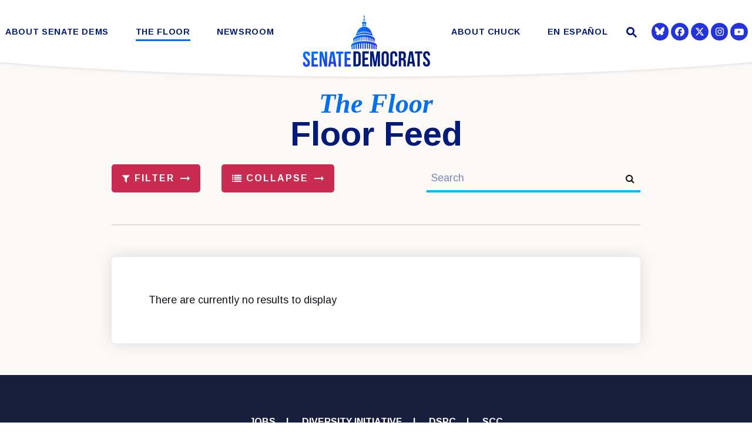

--- FILE ---
content_type: text/html; charset=utf-8
request_url: https://www.democrats.senate.gov/about-senate-dems/our-values
body_size: 16029
content:
<!DOCTYPE html>
<html lang="en" class='no-js template--block_editor'>
  <head>
        <meta charset="utf-8">
      <meta name="viewport" content="width=device-width, initial-scale=1.0, viewport-fit=cover">
      <meta name="page-title" content="Our Values">
      <title>Our Values | The Senate Democratic Caucus</title>
      <link rel="canonical" href="https://www.democrats.senate.gov/about-senate-dems/our-values">

      <link rel="shortcut icon" href="/assets/images/favicon.ico">
      <link href="/assets/images/favicon.ico" rel="Icon" type="image/x-icon"/>
      <link rel="apple-touch-icon" sizes="180x180" href="/assets/images/apple-touch-icon.png">
      <link rel="icon" type="image/png" sizes="32x32" href="/assets/images/favicon-32x32.png">
      <link rel="icon" type="image/png" sizes="16x16" href="/assets/images/favicon-16x16.png">
      <link rel="manifest" href="/assets/images/site.webmanifest">
      <link rel="mask-icon" href="/assets/images/safari-pinned-tab.svg" color="#2433DB">
      <meta name="apple-mobile-web-app-title" content="The Senate Democratic Caucus">
      <meta name="application-name" content="The Senate Democratic Caucus">
      <meta name="msapplication-TileColor" content="#ffffff">
      <meta name="msapplication-config" content="/assets/images/browserconfig.xml">
      <meta name="theme-color" content="#ffffff">
      <meta name="google-site-verification" content="pv4CBQ9zSlHM3SpPSKTboWn3pQG58gUeQls_3f8_rjM">


<meta property="twitter:account_id" content="73238146"/>
<meta name="twitter:card" content="summary_large_image"/>
  <meta name="twitter:site" content="@SenateDems"/>

<meta name="twitter:title" content="Our Values | Senate Democratic Leadership">

<meta property="twitter:image" content="https://www.democrats.senate.gov/assets/images/sharelogo.jpg"/>

<meta name="twitter:description" content="Senate Democratic Leadership"/>


<meta property="og:url" content="https://www.democrats.senate.gov/about-senate-dems/our-values"/>

<meta property="og:title" content="Our Values | Senate Democratic Leadership"/>

<meta property="og:image" content="https://www.democrats.senate.gov/assets/images/sharelogo.jpg"/>

<meta property="og:description" content="Senate Democratic Leadership"/>

      



<script>
  if (!application) var application = {};
  application = {
    "config": {
      "tinymce": {
        "plugins": {
          "selectvideo": {
            "player": "jwplayer", // should be set to "legacy" or "jwplayer" currently
            "youtube": true, // set to true to write the youtube tags for youtube videos
            "width": "100%", // set width and height on the containing element
            "height": "100%",
            "tracking": true
          }
        }
      }
    },
    "fn": { // deprecated mootools 1.2 stuff that we'll probably still use once we upgrade fully to 1.3
      "defined": function (obj) {
        return (obj != undefined);
      },
      "check": function (obj) {
        return !!(obj || obj === 0);
      }
    },
    "form": {
      "processed": "null",
      "captchaSiteKey": '6LdAyTErAAAAAPEHU8BPRVYLSSkRY6YOyTDD3t5P',
    },
    "friendly_urls": false,
    "siteroot": "https://www.democrats.senate.gov/",
    "theme": "",
    "webroot": "https://www.democrats.senate.gov/",
    "assetWebroot": "https://www.democrats.senate.gov/",
      "subPages": [
  {
    "label": "Our Values",
    "href": "https://www.democrats.senate.gov/about-senate-dems/our-values",
    "description": null,
    "image": ""
  },
  {
    "label": "Our Caucus",
    "href": "https://www.democrats.senate.gov/about-senate-dems/our-caucus",
    "description": null,
    "image": ""
  },
  {
    "label": "Diversity Initiative",
    "href": "https://www.democrats.senate.gov/about-senate-dems/diversity-initiative",
    "description": null,
    "image": ""
  },
  {
    "label": "Democratic Steering & Policy Committee (DSPC)",
    "href": "https://www.democrats.senate.gov/about-senate-dems/dspc",
    "description": null,
    "image": ""
  },
  {
    "label": "Democratic Strategic Communications Committee (SCC)",
    "href": "https://www.democrats.senate.gov/about-senate-dems/scc",
    "description": null,
    "image": ""
  },
  {
    "label": "Rules for the Democratic Conference",
    "href": "https://www.democrats.senate.gov/rules-for-the-democratic-conference",
    "description": null,
    "image": ""
  },
  {
    "label": "Whistleblowers",
    "href": "https://www.democrats.senate.gov/whistleblowers",
    "description": null,
    "image": ""
  }
],
  };
</script>

    
  <link rel="stylesheet" type="text/css" href="https://www.democrats.senate.gov/styles/common.css?20250103"/>

      <script src="https://www.democrats.senate.gov/scripts/global.js?1768764332"></script>
      <script src="https://www.democrats.senate.gov/scripts/gsap.js?1768764332"></script>

      <script>
        $.ajaxSetup({ cache: true });
        function getScripts(scripts, callback) {
          var progress = 0;
          scripts.forEach(function(script) {
              $.getScript(script, function () {
                  if (++progress == scripts.length && typeof callback == 'function') callback();
              });
          });
        }
      </script>

      <script>
        var initForm = function() {
          getScripts(['https://www.democrats.senate.gov/scripts/mootools.min.js?1768764332'], function() {
            getScripts(['https://www.democrats.senate.gov/scripts/form/Forms_Builder.js?1768764332'], function() {
              creativengine_forms_builder.init();

              // fix for bootstrap tooltip hide/mootools hide collision
              $$('form input,form select,form textarea, input, .nav-tabs li a').each(function (item) {
                if (typeof item.hide == 'function') {
                  item.hide = null;
                }
              });

              Element.implement({
                'slide': function (how, mode) {
                  return this;
                }
              });
            })
          })
        }
      </script>


        <script type="text/javascript">
        var gRecaptchaReady = function () {
          let textarea = document.getElementById("g-recaptcha-response");
          if (!textarea)
            return;
          textarea.setAttribute("aria-hidden", "true");
          textarea.setAttribute("aria-label", "do not use");
          textarea.setAttribute("aria-readonly", "true");
        }

        window.getStuckHeaderHeight = function () {
          var siteHeader = document.querySelector('.SiteHeader');
          var siteHeaderHeight = (siteHeader)
            ? siteHeader.offsetHeight
            : 0;
          var mobileHeader = document.querySelector('.MobileHeader');
          var mobileHeaderHeight = (mobileHeader)
            ? mobileHeader.offsetHeight
            : 0;

          // Returns the height of either desktop or mobile header because the hidden header will return 0
          return siteHeaderHeight + mobileHeaderHeight;
        }

        window.requestAnimationFrame = window.requestAnimationFrame.bind(window);
        //gsap.registerPlugin(ScrollTrigger, ScrollToPlugin);

        window.refreshScrollTriggers = () => {
          if (typeof ScrollTrigger !== 'undefined') {
            ScrollTrigger.getAll().forEach(t => t.refresh());
          }
        };
        window.killScrollTriggers = () => {
          if (typeof ScrollTrigger !== 'undefined') {
            ScrollTrigger.getAll().forEach(t => t.kill());
          }
        };
      </script>

<!-- loaded in custom footer now -->
    <!--<script src="https://assets.adobedtm.com/566dc2d26e4f/f8d2f26c1eac/launch-3a705652822d.min.js" async></script>-->

      
      
      <script>
        window.top['site_path'] = "C2151540-2263-49E6-8684-EA6EE9A9E0F9";
        window.top['SAM_META'] = {
          jquery: "",
          bootstrap: {
            major: ""
          }
        };
      </script>
      

  <link rel="preconnect" href="https://fonts.googleapis.com">
  <link rel="preconnect" href="https://fonts.gstatic.com" crossorigin>
  <link href="https://fonts.googleapis.com/css2?family=Arimo:ital,wght@0,400;0,700;1,400&family=Tinos:ital,wght@1,400;1,700&display=swap" rel="stylesheet">

  <link rel="stylesheet" href="https://maxcdn.bootstrapcdn.com/font-awesome/4.7.0/css/font-awesome.min.css"/>

  </head>

  

  <body data-transition="wrapper"
    class="body--internal body--block_editor">
    <!-- in sen-n -->
    <!--stopindex-->
          <div class="SiteLayout d-flex flex-column">
          <div class="SiteLayout__alert">
            <a href="#aria-skip-nav" class="SkipNav sr-only sr-only-focusable">Skip to content</a>

<div class="NewsAlert">
  <div class="NewsAlert__container NewsAlert__container--absolute container">
    <div class="NewsAlert__iconContainer">
        <div class="NewsAlert__icon" aria-hidden="true">
          <svg class="NewsAlert__iconShape" xmlns="http://www.w3.org/2000/svg" viewBox="0 0 100 100">
            <path d="M50,5A45,45,0,1,0,95,50,45,45,0,0,0,50,5Zm4.3,70H45.7V66.4h8.6Zm3.17-43.6L54.25,61.9H45.75L42.53,31.4V25H57.47Z"/>
          </svg>
        </div>
    </div>
  </div>


</div>


            
          </div>

        <div class="SiteLayout__container d-flex flex-column flex-grow-1">
            <div class="SiteLayout__navigation">
                <div class="SiteLayout__siteHeader">
<div class="SiteHeader">
  <div class="SiteHeader__background"></div>

  <div  class="SiteHeader__layout">
    
    <div id="js-site-header"  class="SiteHeader__main">

      <div class="SiteHeader__nav SiteHeader__navLinkContainer h-100">

<div class="SiteNav h-100 w-100">
    
      <nav aria-label="Site Navigation" class="SiteNav__layout h-100">
        <div class="SiteNav__main  h-100">
          <ul class="SiteNav__linkList">

                


                <li class="SiteNav__item SiteNav__item--dropdown">
                  <a class="SiteNav__link align-items-center  SiteNav__link--selected"
                    data-transition-selected-if="/about-senate-dems/our-values"
                    data-transition-selected-class="SiteNav__link--selected"
                    href="https://www.democrats.senate.gov/about-senate-dems/our-values"
                    tabindex="0" title="About Senate Dems">About Senate Dems</a>

                    <ul class="SiteNav__dropdown">


                          <li class="SiteNav__dropdownItem">
                            <a class="SiteNav__dropdownLink SiteNav__dropdownLink--selected"
                              data-transition-selected-if="/about-senate-dems/our-values"
                              data-transition-selected-class="SiteNav__dropdownLink--selected"
                              data-transition-selected-nestedIf = "/about-senate-dems/our-values"
                              href="https://www.democrats.senate.gov/about-senate-dems/our-values"
                              tabindex="0" title="Our Values">Our Values</a>
                          </li>


                          <li class="SiteNav__dropdownItem">
                            <a class="SiteNav__dropdownLink"
                              data-transition-selected-if="/about-senate-dems/our-caucus"
                              data-transition-selected-class="SiteNav__dropdownLink--selected"
                              data-transition-selected-nestedIf = "/about-senate-dems/our-caucus"
                              href="https://www.democrats.senate.gov/about-senate-dems/our-caucus"
                              tabindex="0" title="Our Caucus">Our Caucus</a>
                          </li>


                          <li class="SiteNav__dropdownItem">
                            <a class="SiteNav__dropdownLink"
                              data-transition-selected-if="/about-senate-dems/diversity-initiative"
                              data-transition-selected-class="SiteNav__dropdownLink--selected"
                              data-transition-selected-nestedIf = "/about-senate-dems/diversity-initiative"
                              href="https://www.democrats.senate.gov/about-senate-dems/diversity-initiative"
                              tabindex="0" title="Diversity Initiative">Diversity Initiative</a>
                          </li>


                          <li class="SiteNav__dropdownItem">
                            <a class="SiteNav__dropdownLink"
                              data-transition-selected-if="/about-senate-dems/dspc"
                              data-transition-selected-class="SiteNav__dropdownLink--selected"
                              data-transition-selected-nestedIf = "/about-senate-dems/dspc"
                              href="https://www.democrats.senate.gov/about-senate-dems/dspc"
                              tabindex="0" title="Democratic Steering & Policy Committee (DSPC)">Democratic Steering & Policy Committee (DSPC)</a>
                          </li>


                          <li class="SiteNav__dropdownItem">
                            <a class="SiteNav__dropdownLink"
                              data-transition-selected-if="/about-senate-dems/scc"
                              data-transition-selected-class="SiteNav__dropdownLink--selected"
                              data-transition-selected-nestedIf = "/about-senate-dems/scc"
                              href="https://www.democrats.senate.gov/about-senate-dems/scc"
                              tabindex="0" title="Democratic Strategic Communications Committee (SCC)">Democratic Strategic Communications Committee (SCC)</a>
                          </li>


                          <li class="SiteNav__dropdownItem">
                            <a class="SiteNav__dropdownLink"
                              data-transition-selected-if="/rules-for-the-democratic-conference"
                              data-transition-selected-class="SiteNav__dropdownLink--selected"
                              data-transition-selected-nestedIf = "/rules-for-the-democratic-conference"
                              href="https://www.democrats.senate.gov/rules-for-the-democratic-conference"
                              tabindex="0" title="Rules for the Democratic Conference">Rules for the Democratic Conference</a>
                          </li>


                          <li class="SiteNav__dropdownItem">
                            <a class="SiteNav__dropdownLink"
                              data-transition-selected-if="/whistleblowers"
                              data-transition-selected-class="SiteNav__dropdownLink--selected"
                              data-transition-selected-nestedIf = "/whistleblowers"
                              href="https://www.democrats.senate.gov/whistleblowers"
                              tabindex="0" title="Whistleblowers">Whistleblowers</a>
                          </li>
                    </ul>
                </li>


                


                <li class="SiteNav__item SiteNav__item--dropdown">
                  <a class="SiteNav__link align-items-center "
                    data-transition-selected-if="/floor"
                    data-transition-selected-class="SiteNav__link--selected"
                    href="https://www.democrats.senate.gov/floor"
                    tabindex="0" title="The Floor">The Floor</a>

                    <ul class="SiteNav__dropdown">


                          <li class="SiteNav__dropdownItem">
                            <a class="SiteNav__dropdownLink"
                              data-transition-selected-if="/floor/wrap-up"
                              data-transition-selected-class="SiteNav__dropdownLink--selected"
                              data-transition-selected-nestedIf = "/floor/wrap-up"
                              href="https://www.democrats.senate.gov/floor/wrap-up"
                              tabindex="0" title="Wrap Up">Wrap Up</a>
                          </li>


                          <li class="SiteNav__dropdownItem">
                            <a class="SiteNav__dropdownLink"
                              data-transition-selected-if="/floor/senate-schedule"
                              data-transition-selected-class="SiteNav__dropdownLink--selected"
                              data-transition-selected-nestedIf = "/floor/senate-schedule"
                              href="https://www.democrats.senate.gov/floor/senate-schedule"
                              tabindex="0" title="Senate Schedule">Senate Schedule</a>
                          </li>
                    </ul>
                </li>


                


                <li class="SiteNav__item SiteNav__item--dropdown">
                  <a class="SiteNav__link align-items-center "
                    data-transition-selected-if="/newsroom"
                    data-transition-selected-class="SiteNav__link--selected"
                    href="https://www.democrats.senate.gov/newsroom"
                    tabindex="0" title="Newsroom">Newsroom</a>

                    <ul class="SiteNav__dropdown help">


                          <li class="SiteNav__dropdownItem">
                            <a class="SiteNav__dropdownLink"
                              data-transition-selected-if="/newsroom/press-releases"
                              data-transition-selected-class="SiteNav__dropdownLink--selected"
                              data-transition-selected-nestedIf = "/newsroom/press-releases"
                              href="https://www.democrats.senate.gov/newsroom/press-releases"
                              tabindex="0" title="Press">Press</a>
                          </li>


                          <li class="SiteNav__dropdownItem">
                            <a class="SiteNav__dropdownLink"
                              data-transition-selected-if="/newsroom/speeches"
                              data-transition-selected-class="SiteNav__dropdownLink--selected"
                              data-transition-selected-nestedIf = "/newsroom/speeches"
                              href="https://www.democrats.senate.gov/newsroom/speeches"
                              tabindex="0" title="Speeches">Speeches</a>
                          </li>


                          <li class="SiteNav__dropdownItem">
                            <a class="SiteNav__dropdownLink"
                              data-transition-selected-if="/newsroom/oversight"
                              data-transition-selected-class="SiteNav__dropdownLink--selected"
                              data-transition-selected-nestedIf = "/newsroom/oversight"
                              href="https://www.democrats.senate.gov/newsroom/oversight"
                              tabindex="0" title="Oversight">Oversight</a>
                          </li>


                          <li class="SiteNav__dropdownItem">
                            <a class="SiteNav__dropdownLink"
                              data-transition-selected-if="/newsroom/trump-transcripts"
                              data-transition-selected-class="SiteNav__dropdownLink--selected"
                              data-transition-selected-nestedIf = "/newsroom/trump-transcripts"
                              href="https://www.democrats.senate.gov/newsroom/trump-transcripts"
                              tabindex="0" title="Trump Transcripts">Trump Transcripts</a>
                          </li>
                    </ul>
                </li>


                <li class="SiteNav__item SiteNav__logo js-siteLogo">

                  <a class="SiteNav__logoLink SiteNav__link" href="/">
                    <span class="sr-only">The Senate Democratic Caucus Logo goes to Home Page</span>
              
                        <img width="120" height="120" class="w-100 img-fluid js-homeLogo" src="https://www.democrats.senate.gov/assets/images/logomark.png" alt="Senate Democrats Logo"/>
               
                        <img width="220" height="120" class="w-100 img-fluid js-internalLogo" src="https://www.democrats.senate.gov/assets/images/sitelogo.svg" alt="Senate Democrats Logo"/>
              
                  </a>

                </li>

                


                <li class="SiteNav__item">
                  <a class="SiteNav__link align-items-center "
                    data-transition-selected-if="/about-chuck"
                    data-transition-selected-class="SiteNav__link--selected"
                    href="https://www.democrats.senate.gov/about-chuck"
                    tabindex="0" title="About Chuck">About Chuck</a>

                </li>


                


                <li class="SiteNav__item SiteNav__item--dropdown">
                  <a class="SiteNav__link align-items-center "
                    data-transition-selected-if="/es"
                    data-transition-selected-class="SiteNav__link--selected"
                    href="https://www.democrats.senate.gov/es"
                    tabindex="0" title="En Español">En Español</a>

                    <ul class="SiteNav__dropdown">


                          <li class="SiteNav__dropdownItem">
                            <a class="SiteNav__dropdownLink"
                              data-transition-selected-if="/es/nuestros-valores"
                              data-transition-selected-class="SiteNav__dropdownLink--selected"
                              data-transition-selected-nestedIf = "/es/nuestros-valores"
                              href="https://www.democrats.senate.gov/es/nuestros-valores"
                              tabindex="0" title="Nuestros Valores">Nuestros Valores</a>
                          </li>


                          <li class="SiteNav__dropdownItem">
                            <a class="SiteNav__dropdownLink"
                              data-transition-selected-if="/es/sala-de-prensa"
                              data-transition-selected-class="SiteNav__dropdownLink--selected"
                              data-transition-selected-nestedIf = "/es/sala-de-prensa"
                              href="https://www.democrats.senate.gov/es/sala-de-prensa"
                              tabindex="0" title="Sala de Prensa  ">Sala de Prensa  </a>
                          </li>


                          <li class="SiteNav__dropdownItem">
                            <a class="SiteNav__dropdownLink"
                              data-transition-selected-if="/es/conoce-a-chuck"
                              data-transition-selected-class="SiteNav__dropdownLink--selected"
                              data-transition-selected-nestedIf = "/es/conoce-a-chuck"
                              href="https://www.democrats.senate.gov/es/conoce-a-chuck"
                              tabindex="0" title="Conoce a Chuck">Conoce a Chuck</a>
                          </li>
                    </ul>
                </li>







          </ul>
        </div>
      </nav>
</div>
      </div>

      <div class="SiteHeader__nav SiteHeader__navSearch">
        
        <div class="SiteHeader__search">
<div id="SiteSearch" class="SiteNavSearch">
  <button class="SiteNavSearch__searchToggleButton"
    aria-label="Website search open"
    data-toggle-search="true"
    data-toggle-class="SiteHeader--searchMode"
    data-target="#js-site-header">
    <span class="SiteNavSearch__searchIcon"></span>
    <span class="sr-only">Website Search Open</span>
  </button>

  <div class="SiteNavSearch__searchOverlay">
    <form class="SiteNavSearch__searchForm" aria-label="search" role="search" method="get" action="/search">
      <div class="SiteNavSearch__searchFormContent">
        <input name="q" id="js-site-nav-search-input" class="SiteNavSearch__searchInput" type="text" placeholder="Search" aria-label="Site Search">
        <button class="SiteNavSearch__searchFormButton" type="submit">
          <span class="sr-only">Submit Site Search Query</span>
          <span class="SiteNavSearch__searchToggleIcon fa fa-search" aria-hidden="true"></span>
        </button>
      </div>
    </form>

    <button class="SiteNavSearch__searchToggleButton"
      aria-label="Website search"
      data-toggle-search="true"
      data-toggle-class="SiteHeader--searchMode"
      data-target="#js-site-header">
      <span class="SiteNavSearch__searchIconClose" aria-hidden="true"></span>
      <span class="sr-only">Website Search</span>
    </button>
  </div>
</div>

<script>
  $(document).ready(function () {
    $('[data-toggle-class]').click(this, function () {
      var className = $(this).data('toggle-class');
      var target = $(this).data('target');
      var searchTarget = $('#SiteSearch');
      var logoTarget = $('.js-siteLogo');
      var hasClass = $(target).hasClass(className);

      $(target).toggleClass(className);
      $(searchTarget).toggleClass('SiteNavSearch--searchMode');

      $(logoTarget).toggleClass('SiteHeader__logoContainer--searchMode');

      if (hasClass) {
        $('#js-site-nav-search-input').val('');
        return;
      }

      $('#js-site-nav-search-input').focus();
    });
  });
</script>
        </div>
      </div>

    </div>

    <div class="SiteHeader__nav">
      
      <div class="SiteHeader__navSocialContainer h-100">
<ul class="SocialIcons d-flex" aria-label="Social media links">



  
    <li class="SocialIcons__item">
      <a class="SocialIcons__link SocialBubble" href="https://bsky.app/profile/democrats.senate.gov" target="_blank" rel="noreferrer">

        <i class="fa SocialBubble__icon SocialBubble__icon--bluesky">
          <svg xmlns="http://www.w3.org/2000/svg" viewBox="0 0 512 512" width="16" height="16" fill="currentColor"><!--!Font Awesome Free 6.7.2 by @fontawesome - https://fontawesome.com License - https://fontawesome.com/license/free Copyright 2025 Fonticons, Inc.--><path d="M111.8 62.2C170.2 105.9 233 194.7 256 242.4c23-47.6 85.8-136.4 144.2-180.2c42.1-31.6 110.3-56 110.3 21.8c0 15.5-8.9 130.5-14.1 149.2C478.2 298 412 314.6 353.1 304.5c102.9 17.5 129.1 75.5 72.5 133.5c-107.4 110.2-154.3-27.6-166.3-62.9l0 0c-1.7-4.9-2.6-7.8-3.3-7.8s-1.6 3-3.3 7.8l0 0c-12 35.3-59 173.1-166.3 62.9c-56.5-58-30.4-116 72.5-133.5C100 314.6 33.8 298 15.7 233.1C10.4 214.4 1.5 99.4 1.5 83.9c0-77.8 68.2-53.4 110.3-21.8z"/></svg>
        </i>
    
      </a>
    </li>
  
    <li class="SocialIcons__item">
      <a class="SocialIcons__link SocialBubble" href="https://www.facebook.com/USSenateDemocrats" target="_blank" rel="noreferrer">
        <i class="SocialBubble__icon pt-1">
        <svg width="16" height="16" fill="currentColor" xmlns="http://www.w3.org/2000/svg" viewBox="0 0 512 512"><!--!Font Awesome Free 6.7.2 by @fontawesome - https://fontawesome.com License - https://fontawesome.com/license/free Copyright 2024 Fonticons, Inc.--><path d="M512 256C512 114.6 397.4 0 256 0S0 114.6 0 256C0 376 82.7 476.8 194.2 504.5V334.2H141.4V256h52.8V222.3c0-87.1 39.4-127.5 125-127.5c16.2 0 44.2 3.2 55.7 6.4V172c-6-.6-16.5-1-29.6-1c-42 0-58.2 15.9-58.2 57.2V256h83.6l-14.4 78.2H287V510.1C413.8 494.8 512 386.9 512 256h0z"/></svg>
         <span class="sr-only">Senator Democrats Facebook</span>
       </i>
      </a>
    </li>

  
    <li class="SocialIcons__item">
      <a class="SocialIcons__link SocialBubble" href="https://twitter.com/SenateDems" target="_blank" rel="noreferrer">
        <i class="SocialBubble__icon SocialBubble__icon--twitter pt-1">
          <span class="sr-only">Senator Democrats Twitter</span>
          <svg xmlns="http://www.w3.org/2000/svg" viewBox="0 0 512 512" width="16" height="16" fill="currentColor"><!--!Font Awesome Free 6.6.0 by @fontawesome - https://fontawesome.com License - https://fontawesome.com/license/free Copyright 2024 Fonticons, Inc.--><path d="M389.2 48h70.6L305.6 224.2 487 464H345L233.7 318.6 106.5 464H35.8L200.7 275.5 26.8 48H172.4L272.9 180.9 389.2 48zM364.4 421.8h39.1L151.1 88h-42L364.4 421.8z"/></svg>
        </i>
      </a>
    </li>

  
    <li class="SocialIcons__item">
      <a class="SocialIcons__link SocialBubble" href="https://www.instagram.com/senatedems" target="_blank" rel="noreferrer">
          <i class="SocialBubble__icon pt-1">
                     <svg xmlns="http://www.w3.org/2000/svg" viewBox="0 0 448 512" width="16" height="16" fill="currentColor"><!--!Font Awesome Free 6.7.2 by @fontawesome - https://fontawesome.com License - https://fontawesome.com/license/free Copyright 2024 Fonticons, Inc.--><path d="M224.1 141c-63.6 0-114.9 51.3-114.9 114.9s51.3 114.9 114.9 114.9S339 319.5 339 255.9 287.7 141 224.1 141zm0 189.6c-41.1 0-74.7-33.5-74.7-74.7s33.5-74.7 74.7-74.7 74.7 33.5 74.7 74.7-33.6 74.7-74.7 74.7zm146.4-194.3c0 14.9-12 26.8-26.8 26.8-14.9 0-26.8-12-26.8-26.8s12-26.8 26.8-26.8 26.8 12 26.8 26.8zm76.1 27.2c-1.7-35.9-9.9-67.7-36.2-93.9-26.2-26.2-58-34.4-93.9-36.2-37-2.1-147.9-2.1-184.9 0-35.8 1.7-67.6 9.9-93.9 36.1s-34.4 58-36.2 93.9c-2.1 37-2.1 147.9 0 184.9 1.7 35.9 9.9 67.7 36.2 93.9s58 34.4 93.9 36.2c37 2.1 147.9 2.1 184.9 0 35.9-1.7 67.7-9.9 93.9-36.2 26.2-26.2 34.4-58 36.2-93.9 2.1-37 2.1-147.8 0-184.8zM398.8 388c-7.8 19.6-22.9 34.7-42.6 42.6-29.5 11.7-99.5 9-132.1 9s-102.7 2.6-132.1-9c-19.6-7.8-34.7-22.9-42.6-42.6-11.7-29.5-9-99.5-9-132.1s-2.6-102.7 9-132.1c7.8-19.6 22.9-34.7 42.6-42.6 29.5-11.7 99.5-9 132.1-9s102.7-2.6 132.1 9c19.6 7.8 34.7 22.9 42.6 42.6 11.7 29.5 9 99.5 9 132.1s2.7 102.7-9 132.1z"/></svg>
               <span class="sr-only">Senator Democrats Instagram</span>
                     </i>
            
      </a>
    </li>
  
  
    <li class="SocialIcons__item">
      <a class="SocialIcons__link SocialBubble" href="https://www.youtube.com/senatedemocrats" target="_blank" rel="noreferrer">
        <i class="fa fa-youtube-play SocialBubble__icon SocialBubble__icon--youtube">
          <span class="sr-only">Senator Democrats Youtube</span>
        </i>
      </a>
    </li>


</ul>      </div>

      
    </div>
  </div>

  <div class="SiteHeader__curve">
    <svg height="30" xmlns="http://www.w3.org/2000/svg" viewBox="0 0 1366.12 27.79" preserveAspectRatio="none">
      <path fill="white" d="M1366.06.5s-211,24.59-683,26.79C211.06,25.09.06.5.06.5"/>
    </svg>
  </div>
</div>
                </div>

                <div class="SiteLayout__mobileHeader">
<div class="MobileHeader">
  <div class="MobileHeader__bgColor"></div>
  <div class="MobileHeader__container h-100">
    <div class="row no-gutters justify-content-between align-items-center h-100">
      <button class="MobileHeader__icon MobileHeader__icon--search js-open-mobile-search col-auto" aria-label="open site search" data-toggle="modal" data-target="#website-search">
        <svg xmlns="http://www.w3.org/2000/svg" viewBox="0 0 55.64 55.98"><path d="M55.64 49.53L36.57 30.46A19.84 19.84 0 005.8 5.81a19.85 19.85 0 0024.26 31.05L49.18 56zM10.74 29a12.85 12.85 0 1118.14 0 12.92 12.92 0 01-18.14 0z"/></svg>
      </button>

      <a class="MobileHeader__logoLink justify-content-center justify-self-stretch" href="/">
        <div class="MobileHeader__logo">
          
          
          <img width="120" height="120" class="w-100 img-fluid js-homeLogo" src="https://www.democrats.senate.gov/assets/images/logomark.png" alt="Senate Democrats Logo"/>
 
          <img width="1079" height="489"  class="w-100 img-fluid js-internalLogo" src="https://www.democrats.senate.gov/assets/images/sitelogo.svg" alt="Senate Democrats Logo"/>

          
        </div>
      </a>

      <button class="js-open-mobile-nav MobileHeader__icon MobileHeader__icon--menu col-auto" aria-label="open mobile navigation">
        <span class="MobileHeader__mobileNavIcon">
          <span></span>
        </span>
      </button>
    </div>
  </div>

  <div class="MobileHeader__curve">
    <svg xmlns="http://www.w3.org/2000/svg" viewBox="0 0 1366.12 27.79">
      <path  d="M1366.06.5s-211,24.59-683,26.79C211.06,25.09.06.5.06.5"/>
    </svg>
  </div>
</div>
                </div>
            </div>

          <div id="aria-skip-nav" tabindex="-1"></div>
          <div class="SiteLayout__transitionContainer d-flex flex-column flex-grow-1" data-transition="container" data-transition-namespace="internal" data-nav="site">
            

            
<script>
  if (!application) var application = {};
  application = {
    "config": {
      "tinymce": {
        "plugins": {
          "selectvideo": {
            "player": "jwplayer", // should be set to "legacy" or "jwplayer" currently
            "youtube": true, // set to true to write the youtube tags for youtube videos
            "width": "100%", // set width and height on the containing element
            "height": "100%",
            "tracking": true
          }
        }
      }
    },
    "fn": { // deprecated mootools 1.2 stuff that we'll probably still use once we upgrade fully to 1.3
      "defined": function (obj) {
        return (obj != undefined);
      },
      "check": function (obj) {
        return !!(obj || obj === 0);
      }
    },
    "form": {
      "processed": "null",
      "captchaSiteKey": '6LdAyTErAAAAAPEHU8BPRVYLSSkRY6YOyTDD3t5P',
    },
    "friendly_urls": false,
    "siteroot": "https://www.democrats.senate.gov/",
    "theme": "",
    "webroot": "https://www.democrats.senate.gov/",
    "assetWebroot": "https://www.democrats.senate.gov/",
      "subPages": [
  {
    "label": "Our Values",
    "href": "https://www.democrats.senate.gov/about-senate-dems/our-values",
    "description": null,
    "image": ""
  },
  {
    "label": "Our Caucus",
    "href": "https://www.democrats.senate.gov/about-senate-dems/our-caucus",
    "description": null,
    "image": ""
  },
  {
    "label": "Diversity Initiative",
    "href": "https://www.democrats.senate.gov/about-senate-dems/diversity-initiative",
    "description": null,
    "image": ""
  },
  {
    "label": "Democratic Steering & Policy Committee (DSPC)",
    "href": "https://www.democrats.senate.gov/about-senate-dems/dspc",
    "description": null,
    "image": ""
  },
  {
    "label": "Democratic Strategic Communications Committee (SCC)",
    "href": "https://www.democrats.senate.gov/about-senate-dems/scc",
    "description": null,
    "image": ""
  },
  {
    "label": "Rules for the Democratic Conference",
    "href": "https://www.democrats.senate.gov/rules-for-the-democratic-conference",
    "description": null,
    "image": ""
  },
  {
    "label": "Whistleblowers",
    "href": "https://www.democrats.senate.gov/whistleblowers",
    "description": null,
    "image": ""
  }
],
  };
</script>

              <div class="SiteLayout__main">





                  <!--startindex-->





<div class="Blocks">
            



  <div class="Block Block--static--bannerBackgroundImage Block--width--wide Block--backgroundColor--default Block--textColor--default Block--textFamily--default mb-5 pb-3">
    <div class="Block__content">
      

<div>
  <div class="BannerBackgroundImage">
    <div class="BannerBackgroundImage__content">
      <div role="heading"
        aria-level="1"
        data-animate="slideup"
        class="BannerBackgroundImage__headingLayout transparent">
        
        <span class="BannerBackgroundImage__headingOverline" data-placeholder="Heading Overline Text" data-editor-text="title1">Our</span>
        <span class="BannerBackgroundImage__heading" data-placeholder="Excepteur sint occaecat" data-editor-text="title2">Values</span>
      </div>
    </div>

    <div class="BannerBackgroundImage__backgroundColor"></div>

      <div class="BannerBackgroundImage__backgroundSize"></div>
      <div
        class="BannerBackgroundImage__background"
        data-editor-background="background"
        style="background-image: url('https://www.democrats.senate.gov/imo/media/image/ourvalues_banner.jpg')">
      </div>
  </div>


       <h1 class="sr-only">
        <span class="Heading__title">
          OUR VALUES</span>
      </h1>


</div>

    </div>
  </div>

            



  <div class="Block Block--static--oneColumnPageBordered Block--width--normal Block--backgroundColor--default Block--textColor--default Block--textFamily--default pb-5">
    <div class="Block__content">
      
<div data-editor-modifier="gray,white" class="OneColumnPageBordered OneColumnPageBordered--gray">
  <div class="OneColumnPageBordered__content">
    <div data-animate="partialFade" data-editor-column="content">
      



  <div class="Block Block--heading Block--width--wide Block--backgroundColor--default Block--textColor--default Block--textFamily--default mt-1 pb-2">
    <div class="Block__content">
      <div id="what-we-stand-for" class="Heading Heading--h2"><h2 class="Heading__title">What we stand for:</h2></div>

    </div>
  </div>




  <div class="Block Block--paragraph Block--width--full Block--backgroundColor--default Block--textColor--default Block--textFamily--default">
    <div class="Block__content">
      <div class="Paragraph Paragraph--variant--default Paragraph--textAlign--left RawHTML">
  <p>As Americans, we succeed when we have each other's backs. Too often these days, families believe that no matter how hard they work or how often they do the right thing, the system is rigged against them.&nbsp;From workers’&nbsp;rights to protecting the environment, equal pay to fighting the special interests, Democrats believe we can and should make life better for families across our nation.</p>
</div>

    </div>
  </div>

    </div>
  </div>
</div>

    </div>
  </div>

            



  <div class="Block Block--static--bannerBackgroundImageBox Block--width--wide Block--backgroundColor--default Block--textColor--default Block--textFamily--default mt-3 pb-5">
    <div class="Block__content">
      

<div class="BannerBackgroundImageBox">
  <div class="BannerBackgroundImageBox__background"
    data-animate="longreveal"
    data-editor-background="background"
    style="background-image: url('https://www.democrats.senate.gov/imo/media/image/OurValues_Body%20(1).jpeg')">
  </div>

  <div class="BannerBackgroundImageBox__content">
    <div data-animate="fastfade" class="BannerBackgroundImageBox__contentContainer">
        <div class="BannerBackgroundImageBox__text"
          data-editor-column="body"
          data-placeholder="Body text">
          



  <div class="Block Block--paragraph Block--width--normal Block--backgroundColor--default Block--textColor--default Block--textFamily--default pb-4">
    <div class="Block__content">
      <div class="Paragraph Paragraph--variant--intro Paragraph--textAlign--left RawHTML">
  <p>SENATE DEMOCRATS STRIVE FOR</p>
</div>

    </div>
  </div>




  <div class="Block Block--paragraph Block--width--normal Block--backgroundColor--default Block--textColor--default Block--textFamily--default pb-4">
    <div class="Block__content">
      <div class="Paragraph Paragraph--variant--default Paragraph--textAlign--left RawHTML">
  <p>fairness, justice, and equality for all by standing up for all middle-class Americans and those struggling to get there. Senate Democrats are working every day to enact policies to level the playing field, fight back against the special interests, and unrig the system holding too many Americans back.</p>
</div>

    </div>
  </div>

        </div>
    </div>
  </div>
</div>

    </div>
  </div>

            



  <div class="Block Block--button Block--width--normal Block--backgroundColor--default Block--textColor--default Block--textFamily--default pt-2 pb-3">
    <div class="Block__content">
      




<div class="ButtonBlock row  justify-content-start">




    <div data-animate="btn--textArrowRight" class="ButtonBlock__col col-12 d-flex justify-content-center ButtonBlock__col--textArrowRight">
      <a class="ButtonBlock__button Button Button--md Button--textArrowRight h-100"
        href="/about-chuck"
        target="_self"
        rel="">


        <div class="Button__label"><span class="Button__labelText">Learn more about Senate <br>Democratic Leader Chuck Schumer</span></div>

      </a>
    </div>
</div>




    </div>
  </div>

</div>
                  <!--stopindex-->

              </div>

            
                <!-- Custom Footer Code: Google Analytics -->
                <!-- Google tag (gtag.js) -->
<script async src="https://www.googletagmanager.com/gtag/js?id=G-DN9Z3ES3ZC"></script>
<script>
 window.dataLayer = window.dataLayer || [];
 function gtag(){dataLayer.push(arguments);}
 gtag('js', new Date());

 gtag('config', 'G-DN9Z3ES3ZC');
</script>
                <!-- Custom Footer Code: Adobe -->
                <script>
if (window.location.pathname !== '/whistleblowers') {
  const script = document.createElement('script');
  script.src = 'https://assets.adobedtm.com/566dc2d26e4f/f8d2f26c1eac/launch-3a705652822d.min.js';
  script.async = true;
  document.head.appendChild(script);
}
</script>

<!--<script src="https://assets.adobedtm.com/566dc2d26e4f/f8d2f26c1eac/launch-3a705652822d.min.js" async></script>-->


<script>
  if (typeof window.setupAnimations !== 'function') {
    window.setupAnimations = function () {
      window.animationsSet = true;
      var animations = document.querySelectorAll('[data-animate]');
      animations.forEach(function(animationEl, i) {
        var animationClass = "";
        var animationTriggerName = "";

        if (animationEl.dataset.animate) {
          animationClass = "animate-" + animationEl.dataset.animate;
          animationTriggerName = "js-trigger-" + i;
        } else if (animationEl.dataset.animatechild) {
          animationClass = "animate-" + animationEl.dataset.animatechild;
          animationTriggerName = "js-trigger-" + i;
        } else {
          return;
        }

        animationEl.classList.add(animationClass);
        animationEl.classList.add(animationTriggerName);

        // removed the toggleClass
        ScrollTrigger.create({
          id: animationTriggerName,
          trigger: '.' + animationTriggerName,
          start: 'top 90%',
          onEnter: function(self) {
            self.trigger.classList.add('visible');
          },
        });
      })
    }
  }

  $(function() {
    if (!window.animationsSet) setupAnimations();
  });
</script>

<script>
  if (typeof window.internalLink !== 'function') {
    window.isInternalLink = function (href) {
      var isInternal =
        Boolean(href.match(new RegExp('^' + window.location.origin))) // 1: If same site domain
        || Boolean(href.match(/^\/[^\/]/)); // 2: If starts with a single / and not a double //

      return isInternal;
    }
  }

  if (typeof window.getParameterByName !== 'function') {
    window.getParameterByName = function (name, url = window.location.href) {
      name = name.replace(/[\[\]]/g, '\\$&');
      var regex = new RegExp('[?&]' + name + '(=([^&#]*)|&|#|$)'),
          results = regex.exec(url);
      if (!results) return null;
      if (!results[2]) return '';
      return decodeURIComponent(results[2].replace(/\+/g, ' '));
    }
  }

  if (typeof window.onLinkClick !== 'function') {
    window.onLinkClick = function () {
      $(function () {
        $('a').each(function () {
          var $this = $(this);

          if ($this.hasLinkClickEvent) return;

          var newWin = $this.hasClass('new-win');
          var senExit = $this.hasClass('sen-exit');
          var href = $this.attr('href');
          var target = getParameterByName('target', href);

          if (href && target == '_blank') {
            $this.on('click', function(event) {
              event.preventDefault();
              window.open(href, target);
            })
          } else if (href && href.charAt(0) == '#') {
            $this.click(function (e) {
              e.preventDefault();
              var targetName = this.getAttribute('href').replace('#', '');
              var targetElement = document.getElementById(targetName) || document.querySelector('[name="' + targetName + '"]');

              if (!targetElement) {
                return;
              }

              var offsetHeight = window.getStuckHeaderHeight() || 0;
              gsap.to(window, {duration: 1, scrollTo: {y: targetElement, offsetY: offsetHeight}, ease: 'power3'})
              targetElement.focus();
            });

            $this.hasLinkClickEvent = true;
          } else if (href) {
            if (isInternalLink(href)) {
              if (transitions) {
                $this.on('click', function(event) {
                  if (event.currentTarget.hasAttribute('data-modal-template')) return;
                  if (event.currentTarget.hasAttribute('data-no-transition')) return;
                  // If user help down modifier key during click they are opening in new tab/window
                  if (2 === event.which || event.metaKey || event.ctrlKey) return;
                  $('body').addClass('wait');
                })
              }
            }
          }
        });
      });
    }
  }

  $(function(){
    onLinkClick();
  });

</script>


<div id="fb-root"></div>
<script async defer crossorigin="anonymous" src="https://connect.facebook.net/en_US/sdk.js#xfbml=1&version=v10.0" nonce="7qGTTSrW"></script>

  <script>
    
    if (typeof $().lettering == 'function') {
      $('.Heading--pageTitleCentered .Heading__title, .Heading--pageTitle .Heading__title').lettering('lines');
    }
  </script>
                <script>
                $('.RawHTML')
                  .find('iframe#player, iframe[src*="youtu.be"], iframe[src*="youtube.com"]')
                  .wrap('<div class="video-width"><div class="embedded-video"></div></div>');
                $('.js-press-release')
                  .find('table')
                  .addClass('Table Table--striped')
                  .wrap('<div class="ReadingWidthBreakout overflow-x-auto overflow-scroll-x-shadow"><div class="container"></div></div>');

                // Clear focus state off of button 0.5s after clicking it
                $('.Button').click(function () {
                  var button = this;
                  setTimeout(function () {
                    button.blur();
                  }, 500);
                });
              </script>

  <script>
    var topLevelLinks = document.querySelectorAll('.SiteNav__link');

    for (var i = 0; i < topLevelLinks.length; i++) {
      // remove any focused elements
      topLevelLinks[i]
        .parentElement
        .classList
        .remove('focus')
      topLevelLinks[i].addEventListener('mouseover', function () {
        this
          .parentElement
          .classList
          .add('focus');
      });

      topLevelLinks[i].addEventListener('mouseleave', function () {
        this
          .parentElement
          .classList
          .remove('focus');
      });
    }

    $(function () {
      const bannerHeading = document.querySelector(".Blocks .Heading--h1");
      if (bannerHeading) {
        gsap.fromTo(bannerHeading, {
          backgroundSize: '0 4px'
        }, {
          backgroundSize: '6rem 4px',
          duration: 0.25
        })
      }
    })
  </script>

              <div class="js-footer SiteLayout__footer">
<footer class="SiteFooter">
  <div class="SiteFooter__layout">
      
      <div class="SiteFooter__nav">
<nav class="FooterNav" aria-label="Footer Navigation">
  <ul class="FooterNav__linkList FooterNav__linkList--desktop">








        <li class="FooterNav__item  ">
          <a data-transition-selected-if="/https://www.senate.gov/employment/po/positions.htm"
            data-transition-selected-class="FooterNav__link--selected"

          class="FooterNav__link " href="https://www.senate.gov/employment/po/positions.htm" title="Jobs">
            Jobs
          </a>
        </li>







        <li class="FooterNav__item  ">
          <a data-transition-selected-if="/about-senate-dems/diversity-initiative"
            data-transition-selected-class="FooterNav__link--selected"

          class="FooterNav__link " href="https://www.democrats.senate.gov/about-senate-dems/diversity-initiative" title="Diversity Initiative">
            Diversity Initiative
          </a>
        </li>







        <li class="FooterNav__item  ">
          <a data-transition-selected-if="/about-senate-dems/dspc"
            data-transition-selected-class="FooterNav__link--selected"

          class="FooterNav__link " href="https://www.democrats.senate.gov/about-senate-dems/dspc" title="DSPC">
            DSPC
          </a>
        </li>







        <li class="FooterNav__item  ">
          <a data-transition-selected-if="/about-senate-dems/scc"
            data-transition-selected-class="FooterNav__link--selected"

          class="FooterNav__link " href="https://www.democrats.senate.gov/about-senate-dems/scc" title="SCC">
            SCC
          </a>
        </li>


  </ul>


</nav>      </div>
    <div class="row mt-5 d-xl-none justify-content-center">
      <div class="col-auto">
<ul class="SocialIcons d-flex" aria-label="Social media links">



  
    <li class="SocialIcons__item">
      <a class="SocialIcons__link SocialBubble" href="https://bsky.app/profile/democrats.senate.gov" target="_blank" rel="noreferrer">

        <i class="fa SocialBubble__icon SocialBubble__icon--bluesky">
          <svg xmlns="http://www.w3.org/2000/svg" viewBox="0 0 512 512" width="16" height="16" fill="currentColor"><!--!Font Awesome Free 6.7.2 by @fontawesome - https://fontawesome.com License - https://fontawesome.com/license/free Copyright 2025 Fonticons, Inc.--><path d="M111.8 62.2C170.2 105.9 233 194.7 256 242.4c23-47.6 85.8-136.4 144.2-180.2c42.1-31.6 110.3-56 110.3 21.8c0 15.5-8.9 130.5-14.1 149.2C478.2 298 412 314.6 353.1 304.5c102.9 17.5 129.1 75.5 72.5 133.5c-107.4 110.2-154.3-27.6-166.3-62.9l0 0c-1.7-4.9-2.6-7.8-3.3-7.8s-1.6 3-3.3 7.8l0 0c-12 35.3-59 173.1-166.3 62.9c-56.5-58-30.4-116 72.5-133.5C100 314.6 33.8 298 15.7 233.1C10.4 214.4 1.5 99.4 1.5 83.9c0-77.8 68.2-53.4 110.3-21.8z"/></svg>
        </i>
    
      </a>
    </li>
  
    <li class="SocialIcons__item">
      <a class="SocialIcons__link SocialBubble" href="https://www.facebook.com/USSenateDemocrats" target="_blank" rel="noreferrer">
        <i class="SocialBubble__icon pt-1">
        <svg width="16" height="16" fill="currentColor" xmlns="http://www.w3.org/2000/svg" viewBox="0 0 512 512"><!--!Font Awesome Free 6.7.2 by @fontawesome - https://fontawesome.com License - https://fontawesome.com/license/free Copyright 2024 Fonticons, Inc.--><path d="M512 256C512 114.6 397.4 0 256 0S0 114.6 0 256C0 376 82.7 476.8 194.2 504.5V334.2H141.4V256h52.8V222.3c0-87.1 39.4-127.5 125-127.5c16.2 0 44.2 3.2 55.7 6.4V172c-6-.6-16.5-1-29.6-1c-42 0-58.2 15.9-58.2 57.2V256h83.6l-14.4 78.2H287V510.1C413.8 494.8 512 386.9 512 256h0z"/></svg>
         <span class="sr-only">Senator Democrats Facebook</span>
       </i>
      </a>
    </li>

  
    <li class="SocialIcons__item">
      <a class="SocialIcons__link SocialBubble" href="https://twitter.com/SenateDems" target="_blank" rel="noreferrer">
        <i class="SocialBubble__icon SocialBubble__icon--twitter pt-1">
          <span class="sr-only">Senator Democrats Twitter</span>
          <svg xmlns="http://www.w3.org/2000/svg" viewBox="0 0 512 512" width="16" height="16" fill="currentColor"><!--!Font Awesome Free 6.6.0 by @fontawesome - https://fontawesome.com License - https://fontawesome.com/license/free Copyright 2024 Fonticons, Inc.--><path d="M389.2 48h70.6L305.6 224.2 487 464H345L233.7 318.6 106.5 464H35.8L200.7 275.5 26.8 48H172.4L272.9 180.9 389.2 48zM364.4 421.8h39.1L151.1 88h-42L364.4 421.8z"/></svg>
        </i>
      </a>
    </li>

  
    <li class="SocialIcons__item">
      <a class="SocialIcons__link SocialBubble" href="https://www.instagram.com/senatedems" target="_blank" rel="noreferrer">
          <i class="SocialBubble__icon pt-1">
                     <svg xmlns="http://www.w3.org/2000/svg" viewBox="0 0 448 512" width="16" height="16" fill="currentColor"><!--!Font Awesome Free 6.7.2 by @fontawesome - https://fontawesome.com License - https://fontawesome.com/license/free Copyright 2024 Fonticons, Inc.--><path d="M224.1 141c-63.6 0-114.9 51.3-114.9 114.9s51.3 114.9 114.9 114.9S339 319.5 339 255.9 287.7 141 224.1 141zm0 189.6c-41.1 0-74.7-33.5-74.7-74.7s33.5-74.7 74.7-74.7 74.7 33.5 74.7 74.7-33.6 74.7-74.7 74.7zm146.4-194.3c0 14.9-12 26.8-26.8 26.8-14.9 0-26.8-12-26.8-26.8s12-26.8 26.8-26.8 26.8 12 26.8 26.8zm76.1 27.2c-1.7-35.9-9.9-67.7-36.2-93.9-26.2-26.2-58-34.4-93.9-36.2-37-2.1-147.9-2.1-184.9 0-35.8 1.7-67.6 9.9-93.9 36.1s-34.4 58-36.2 93.9c-2.1 37-2.1 147.9 0 184.9 1.7 35.9 9.9 67.7 36.2 93.9s58 34.4 93.9 36.2c37 2.1 147.9 2.1 184.9 0 35.9-1.7 67.7-9.9 93.9-36.2 26.2-26.2 34.4-58 36.2-93.9 2.1-37 2.1-147.8 0-184.8zM398.8 388c-7.8 19.6-22.9 34.7-42.6 42.6-29.5 11.7-99.5 9-132.1 9s-102.7 2.6-132.1-9c-19.6-7.8-34.7-22.9-42.6-42.6-11.7-29.5-9-99.5-9-132.1s-2.6-102.7 9-132.1c7.8-19.6 22.9-34.7 42.6-42.6 29.5-11.7 99.5-9 132.1-9s102.7-2.6 132.1 9c19.6 7.8 34.7 22.9 42.6 42.6 11.7 29.5 9 99.5 9 132.1s2.7 102.7-9 132.1z"/></svg>
               <span class="sr-only">Senator Democrats Instagram</span>
                     </i>
            
      </a>
    </li>
  
  
    <li class="SocialIcons__item">
      <a class="SocialIcons__link SocialBubble" href="https://www.youtube.com/senatedemocrats" target="_blank" rel="noreferrer">
        <i class="fa fa-youtube-play SocialBubble__icon SocialBubble__icon--youtube">
          <span class="sr-only">Senator Democrats Youtube</span>
        </i>
      </a>
    </li>


</ul>      </div>
    </div>
  </div>
</footer>
              </div>

          </div>

<div class="MobileNav">
   <nav aria-label="Mobile Navigation" class="js-mobile-nav-links-container MobileNav__linksContainer container">

          <div class="MobileNav__item">
<a class="MobileNav__link js-mobile-dropdown-parent" href="https://www.democrats.senate.gov/about-senate-dems/our-values">
              <span>
                About Senate Dems</span>
            </a>


              <div class="js-mobile-dropdown MobileNav__subLinks">

                    <a title ="Our Values" class="MobileNav__subLink" href="https://www.democrats.senate.gov/about-senate-dems/our-values">
                      <div class="MobileNav__subLink__label">
                        <span>Our Values</span>
                      </div>
                    </a>


                    <a title ="Our Caucus" class="MobileNav__subLink" href="https://www.democrats.senate.gov/about-senate-dems/our-caucus">
                      <div class="MobileNav__subLink__label">
                        <span>Our Caucus</span>
                      </div>
                    </a>


                    <a title ="Diversity Initiative" class="MobileNav__subLink" href="https://www.democrats.senate.gov/about-senate-dems/diversity-initiative">
                      <div class="MobileNav__subLink__label">
                        <span>Diversity Initiative</span>
                      </div>
                    </a>


                    <a title ="Democratic Steering &amp; Policy Committee (DSPC)" class="MobileNav__subLink" href="https://www.democrats.senate.gov/about-senate-dems/dspc">
                      <div class="MobileNav__subLink__label">
                        <span>Democratic Steering &amp; Policy Committee (DSPC)</span>
                      </div>
                    </a>


                    <a title ="Democratic Strategic Communications Committee (SCC)" class="MobileNav__subLink" href="https://www.democrats.senate.gov/about-senate-dems/scc">
                      <div class="MobileNav__subLink__label">
                        <span>Democratic Strategic Communications Committee (SCC)</span>
                      </div>
                    </a>


                    <a title ="Rules for the Democratic Conference" class="MobileNav__subLink" href="https://www.democrats.senate.gov/rules-for-the-democratic-conference">
                      <div class="MobileNav__subLink__label">
                        <span>Rules for the Democratic Conference</span>
                      </div>
                    </a>


                    <a title ="Whistleblowers" class="MobileNav__subLink" href="https://www.democrats.senate.gov/whistleblowers">
                      <div class="MobileNav__subLink__label">
                        <span>Whistleblowers</span>
                      </div>
                    </a>

              </div>
          </div>
          <div class="MobileNav__item">
<a class="MobileNav__link js-mobile-dropdown-parent" href="https://www.democrats.senate.gov/floor">
              <span>
                The Floor</span>
            </a>


              <div class="js-mobile-dropdown MobileNav__subLinks">

                    <a title ="Wrap Up" class="MobileNav__subLink" href="https://www.democrats.senate.gov/floor/wrap-up">
                      <div class="MobileNav__subLink__label">
                        <span>Wrap Up</span>
                      </div>
                    </a>


                    <a title ="Senate Schedule" class="MobileNav__subLink" href="https://www.democrats.senate.gov/floor/senate-schedule">
                      <div class="MobileNav__subLink__label">
                        <span>Senate Schedule</span>
                      </div>
                    </a>

              </div>
          </div>
          <div class="MobileNav__item">
<a class="MobileNav__link js-mobile-dropdown-parent" href="https://www.democrats.senate.gov/newsroom">
              <span>
                Newsroom</span>
            </a>


              <div class="js-mobile-dropdown MobileNav__subLinks">

                    <a title ="Press" class="MobileNav__subLink" href="https://www.democrats.senate.gov/newsroom/press-releases">
                      <div class="MobileNav__subLink__label">
                        <span>Press</span>
                      </div>
                    </a>


                    <a title ="Speeches" class="MobileNav__subLink" href="https://www.democrats.senate.gov/newsroom/speeches">
                      <div class="MobileNav__subLink__label">
                        <span>Speeches</span>
                      </div>
                    </a>


                    <a title ="Oversight" class="MobileNav__subLink" href="https://www.democrats.senate.gov/newsroom/oversight">
                      <div class="MobileNav__subLink__label">
                        <span>Oversight</span>
                      </div>
                    </a>


                    <a title ="Trump Transcripts" class="MobileNav__subLink" href="https://www.democrats.senate.gov/newsroom/trump-transcripts">
                      <div class="MobileNav__subLink__label">
                        <span>Trump Transcripts</span>
                      </div>
                    </a>

              </div>
          </div>
          <div class="MobileNav__item">
<a class="MobileNav__link" href="https://www.democrats.senate.gov/about-chuck">
              <span>
                About Chuck</span>
            </a>


              <div class="js-mobile-dropdown MobileNav__subLinks">
              </div>
          </div>
          <div class="MobileNav__item">
<a class="MobileNav__link js-mobile-dropdown-parent" href="https://www.democrats.senate.gov/es">
              <span>
                En Español</span>
            </a>


              <div class="js-mobile-dropdown MobileNav__subLinks">

                    <a title ="Nuestros Valores" class="MobileNav__subLink" href="https://www.democrats.senate.gov/es/nuestros-valores">
                      <div class="MobileNav__subLink__label">
                        <span>Nuestros Valores</span>
                      </div>
                    </a>


                    <a title ="Sala de Prensa  " class="MobileNav__subLink" href="https://www.democrats.senate.gov/es/sala-de-prensa">
                      <div class="MobileNav__subLink__label">
                        <span>Sala de Prensa  </span>
                      </div>
                    </a>


                    <a title ="Conoce a Chuck" class="MobileNav__subLink" href="https://www.democrats.senate.gov/es/conoce-a-chuck">
                      <div class="MobileNav__subLink__label">
                        <span>Conoce a Chuck</span>
                      </div>
                    </a>

              </div>
          </div>


    <div class="MobileNav__featuredBtnContainer MobileNav__item">
    </div>

</nav>

</div>

<script>
  var linksContainer = document.querySelector('.js-mobile-nav-links-container');
  window.animatedMobileNavIn = gsap
    .timeline({paused: true})
    .set(linksContainer, {overflowY: 'hidden'})
    .from('.MobileNav__item', {
      duration: 0.5,
      opacity: 0,
      translateY: 50,
      stagger: 0.1,
      ease: 'power3',
      clearProps: true
    }, '+=0.25')
    .set(linksContainer, {overflowY: ''});

  //window.animatedMobileNavIn.set('.MobileHeader__mobileNavIcon', {border: '1px solid red'})

  window.animatedMobileNavOut = gsap
    .timeline({paused: true})
    .to('.MobileNav__item', {
      duration: 0.5,
      opacity: 0,
      translateY: -50,
      stagger: 0.05,
      ease: 'power3'
    });

  $(function () {
    // Control logic/animations of opening and closing of mobile nav
    var toggleMobileNav = function (state) {
      var navOverflowElement = document.querySelector('.js-mobile-nav-links-container');

      if (state === 'open') {
        var padding = function () {
          var newsAlert = $('.SiteLayout__alert').outerHeight();
          var mobileHeader = $('.pin-spacer-MobileHeader').outerHeight();
          var paddingVal = paddingVal = (newsAlert || 0) + (mobileHeader || 0);

          return paddingVal < 90
            ? 90
            : paddingVal;
        }

        $('.MobileNav').css('paddingTop', function () {
          var paddingToAdd = padding();
          var topOfViewport = $(window).scrollTop();
          var newsAlert = $('.SiteLayout__alert').outerHeight();

          if (topOfViewport < newsAlert) {
            return paddingToAdd
          } else {
            return paddingToAdd > 150
              ? 150
              : paddingToAdd;
          }

        });

        window.disableBodyScroll(navOverflowElement)
        window
          .animatedMobileNavIn
          .play(0);
        document
          .body
          .classList
          .add('mobile-nav-open');
        gsap.to(window, {
          duration: 0.5,
          scrollTo: '.SiteHeader',
          ease: 'power3'
        });
      } else if (state === 'close') {
        window.enableBodyScroll(navOverflowElement);
        window
          .animatedMobileNavOut
          .play(0);
        document
          .body
          .classList
          .remove('mobile-nav-open');
      }
    };

    // Click handling for open/close of mobile nav
    $('.js-open-mobile-nav').click(function () {
      if (document.body.classList.contains('mobile-nav-open')) {
        toggleMobileNav('close')
      } else {
        toggleMobileNav('open')
      }
    });

    $('.js-open-mobile-search').click(function () {
      if (document.body.classList.contains('mobile-nav-open')) {
        toggleMobileNav('close')
      }
    });

    // Expand/Collapse Dropdowns and Handle repeat clicks on parents
    var clickAndClose = function () {
      $('.js-mobile-dropdown-parent').removeClass('active');
      toggleMobileNav('close');
      gsap.to('.js-mobile-dropdown', 0.2, {height: 0});
    };

    var onClickParent = function (event) {

      var parentLink = $(event.target).closest('.MobileNav__link');
      var dropdown = $(parentLink).next('.js-mobile-dropdown')[0];

      if (dropdown) {
        if ($(parentLink).hasClass('active')) {
          clickAndClose();
        } else {
          event.preventDefault();
          event.stopImmediatePropagation();
          $('.js-mobile-dropdown-parent').removeClass('active');
          $('.js-mobile-dropdown').each(function (index, element) {
            if (element === dropdown)
              return;
            gsap.to(element, 0.6, {height: 0});
          })
          parentLink.addClass('active');
          gsap.set(dropdown, {height: "auto"});
          gsap.from(dropdown, 0.6, {height: 0});
          gsap.from(dropdown.querySelectorAll('.MobileNav__subLink'), {
            duration: 0.8,
            opacity: 0,
            scale: 0.5,
            stagger: 0.1,
            ease: 'power3'
          })
        }
      } else {
        clickAndClose()
      };
    };

    $('.MobileNav__link').click(onClickParent);
    $('.MobileNav__subLink').click(clickAndClose);
  });
</script>

          <div class="SiteLayout__loading">
            <div class="Loading">
              <div class="Loading__spinner">
                <div></div>
                <div></div>
                <div></div>
                <div></div>
              </div>
            </div>
          </div>
        </div>
      </div>


  


  <div class="BootstrapModal BootstrapModal--search modal fade" id="website-search" tabindex="-1" role="dialog" aria-labelledby="website-search-title">
    <div class="BootstrapModal__container modal-dialog" role="document">
      <div class="BootstrapModal__content modal-content">
        <div class="BootstrapModal__header align-items-center modal-header">
          <h2 id="website-search-title" class="BootstrapModal__headerTitle modal-title sr-only">website-search</h2>

        </div>

        <div class="BootstrapModal__body modal-body">
              <form aria-label="search" id="sitesearch" role="search" method="get" action="/search">
      <div class="MobileSearch">
        <div class="MobileSearch__header">
          <div class="MobileSearch__heading">Search</div>

          <button type="button" class="BootstrapModal__closeIcon MobileSearch__closeBtn" data-dismiss="modal" aria-label="Close search">
            <span class="CustomIcon__before--close" aria-hidden="true"></span>
          </button>
        </div>

        <div class="MobileSearch__layout">
          <label class="sr-only" for="q">Site Search</label>
          <input class="MobileSearch__input" type="search" name="q" id="q" placeholder="Search" autofocus>

          <button class="MobileSearch__button" aria-label="submit search query" type="submit">
            <span class="fa fa-search" aria-hidden="true"></span>&nbsp;Search
          </button>
        </div>
      </div>
    </form>

        </div>

      </div>
    </div>
  </div>

  <script>
    $('#website-search').on('shown.bs.modal', function () {
      $('[autofocus]').trigger('focus')
    })
  </script>

<script type="text/javascript">
  if (typeof window.makeStickyHeader !== 'function') {
    window.getStuckHeaderHeight = function () {
      var siteHeader = document.querySelector('.SiteHeader');
      var siteHeaderHeight = (siteHeader)
        ? siteHeader.offsetHeight
        : 0;
      var mobileHeader = document.querySelector('.MobileHeader');
      var mobileHeaderHeight = (mobileHeader)
        ? mobileHeader.offsetHeight
        : 0;

      // Get height of either desktop or mobile header, the not shown header will return 0
      return siteHeaderHeight + mobileHeaderHeight;
    }

    window.makeStickyHeader = function (containerProp) {
      window.madeStickyHeader = true;
      var container = containerProp || document;
      var siteHeader = document.querySelector('.SiteHeader');
      var mobileHeader = document.querySelector('.MobileHeader');

      ScrollTrigger.defaults({
        // uncomment to see debug markers
        //markers: true
      });

      // Pin SiteHeader when it hits the top of the viewport
      if (siteHeader) {
        ScrollTrigger.create({
          id: 'SiteHeader', // creates .pin-spacer-SiteHeader which we target in _SiteHeader.scss
          trigger: '.SiteLayout__siteHeader',
          endTrigger: ".SiteLayout__footer",
          start: "top top",
          end: "bottom top",
          pin: true,
          pinSpacing: false
        })
      }

      var siteHeaderInternal = document.querySelector('.body--internal .SiteHeader');
      var siteHeaderHome = document.querySelector('.body--home .SiteHeader');
      var banner = document.querySelector('.Block--static--bannerBackgroundImage:first-child, .Block--static--banner:first-child, .HomeHero');

      siteHeader.classList.remove('stuck');
      mobileHeader.classList.remove('stuck');
      if (banner) {
        ScrollTrigger.create({
          trigger: banner,
          endTrigger: '.SiteLayout__container',
          start: '50% top',
          end: 'bottom top',
          onEnter: function() {
            $('.SiteHeader, .MobileHeader').addClass('stuck')
          }
        })
      } else {
        siteHeader.classList.add('stuck');
        mobileHeader.classList.add('stuck');

      }

      // Pin MobileHeader when it hits the top of the viewport
      if (mobileHeader) {
        ScrollTrigger.create({
          id: 'MobileHeader', // creates .pin-spacer-MobileHeader which we target in _MobileHeader.scss
          trigger: mobileHeader,
          endTrigger: ".SiteLayout__footer",
          start: "top top",
          pin: true,
          pinSpacing: false
        })
      }

      var mobileHeaderBgColor = document.querySelector('.MobileHeader__bgColor')
      if (mobileHeaderBgColor) {
        gsap.from(mobileHeaderBgColor, {
          clearProps: true,
          scrollTrigger: {
            id: 'MobileHeaderBackground',
            trigger: '.SiteLayout__navigation',
            start: "+=10px",
            end: "+=1px",
            scrub: 1
          }
        });
      }
    }
  }

  var prevBodyHeight = 0;
  if (window.polyfills) var resizeObserver = new window
    .polyfills
    .ResizeObserver(function (entries) {
      var newHeight = (entries[0].contentRect)
        ? entries[0].contentRect.height
        : 0;

      if (newHeight === prevBodyHeight)
        return;

      // If the height changed save it
      prevBodyHeight = newHeight;

      // If we have any scrollTriggers on window loop through and refresh them
      window.refreshScrollTriggers();
    })

  // start observing a DOM node
  $(function () {
    if (!window.madeStickyHeader)
      window.makeStickyHeader();
    resizeObserver.observe(document.body);
  });
</script>

        <script type="text/javascript">
          $(function () {
            $("script.deferred-script").each(function () {
              var text = $(this).text();
              eval(
                text == ''
                ? this.innerHTML
                : text);
            });
          });
          sen = true;
        </script>


  <script>
    
    var arrayify = function(list) {
      return Array.prototype.slice.call(list)
    };

    
    var runScript = function(originalElement) {
      var element = document.createElement('script');

      if (originalElement.attributes.length) {
        var attributes = arrayify(originalElement.attributes);

        attributes.forEach(function(attr) {
          element.setAttribute(attr.name, attr.value);
        });
      }
      element.textContent = originalElement.textContent;
      element.setAttribute('async', 'false');

      originalElement.replaceWith(element);
      return element;
    };

    var shouldPrevent = function(data) {
      if (data.el.hasAttribute('data-no-transition') || data.el.hasAttribute('data-modal-template')) return true;
      var targetUrl = data.href.replace(window.location.origin, '');
      if (targetUrl.match(/^(?:\/?assets)|(?:\/?imo)/)) return true;
      return false;
    }
    

    
    
    var transitionFormHandler = function(container) {
      var forms = container.querySelectorAll('form[method="get"]');
      if (forms.length) forms.forEach(function(form) {
        $(form).on('submit', function(event) {
          event.preventDefault();
          $('body').addClass('wait');
          var targetUrl = event.target.action;
          var targetQuery = $(this).serialize();
          $('.BootstrapModal').modal('hide');
          transitions.go(targetUrl + '?' + targetQuery);
        })
      })
    }

    var isIE = document.body.style.msTouchAction !== undefined;
    if (!isIE && transitions) {
      // Grab the prefers reduced media query.
      var mediaQuery = window.matchMedia("(prefers-reduced-motion: reduce)");

      // Check if the media query matches or is not available.
      if (!mediaQuery || mediaQuery.matches) {
        transitionsReducedMotion();
      } else {
        transitionsFullMotion();
      }

      // Adds an event listener to check for changes in the media query's value.
      mediaQuery.addEventListener("change", function() {
        if (mediaQuery.matches) {
          transitions.destroy();
          transitionsReducedMotion();
        } else {
          transitions.destroy();
          transitionsFullMotion();
        }
      });
      
function showLogo(selector) {
  const logo = document.querySelector(selector);
  logo.style.display = 'block';
  logo.setAttribute('aria-hidden', 'false');
  gsap.fromTo(
    logo,
    { opacity: 0, scale: 0.8 }, // Start smaller and transparent
    { opacity: 1, scale: 1, duration: 0.4, ease: 'power3.out' } // Grow to full size and visible
  );
}

function hideLogo(selector) {
  const logo = document.querySelector(selector);
  gsap.to(logo, {
    opacity: 0,
    scale: 0.8, // Shrink while fading out
    duration: 0.3,
    ease: 'power3.in',
    onComplete: () => {
      logo.style.display = 'none';
      logo.setAttribute('aria-hidden', 'true');
    }
  });
}

      // When user has 'prefers-reduced-motion' turned on in their OS
      function transitionsReducedMotion() {
        transitions.init({
          preventRunning: true,
          prefetchIgnore: '/feed',
          timeout: 20000,
          schema: {
            prefix: 'data-transition'
          },
          prevent: shouldPrevent,
          transitions: [
            {
              name: 'enter-home',
              to: { namespace: ['home'] },
              leave: function(data) {
                return gsap.timeline()
                  .call(() => hideLogo('.js-internalLogo')) // Hide internal logo
                  .to(data.current.container, { opacity: 0, duration: 0.2 }, '<')
                  .set('.SiteFooter', { opacity: 0 });
              },
              beforeLeave: function(data) {
                gsap.to(window, { duration: 1, scrollTo: { y: 0 }, ease: 'power3' });
              },
              enter: function(data) {
                return gsap.timeline()
                  .set(data.current.container, { position: 'absolute', opacity: 0 })
                  .call(() => showLogo('.js-homeLogo')) // Show home logo
                  .from(data.next.container, { opacity: 0, duration: 0.2 }, '<')
                  .to('.SiteFooter', { opacity: 1, duration: 0.1 }, '<')
                  .set('.SiteFooter', { opacity: '' });
              },
            },
            {
              name: 'leaving-home',
              from: { namespace: ['home'] },
              leave: function(data) {
                return gsap.timeline()
                  .call(() => hideLogo('.js-homeLogo')) // Hide home logo
                  .to(data.current.container, { opacity: 0, duration: 0.2 }, '<')
                  .call(() => showLogo('.js-internalLogo')) // Show internal logo
                  .set('.SiteFooter', { opacity: 0 });
              },
              beforeLeave: function(data) {
                gsap.to(window, { duration: 1, scrollTo: { y: 0 }, ease: 'power3' });
              },
              enter: function(data) {
                return gsap.timeline()
                  .set(data.current.container, { position: 'absolute', opacity: 0 })
                  .from(data.next.container, { opacity: 0, duration: 0.2 }, '<')
                  .to('.SiteFooter', { opacity: 1, duration: 0.1 }, '<')
                  .set('.SiteFooter', { opacity: '' });
              },
            },
          ],
        });

        transitionsGlobalHooks();
      };
      // For regular motion users
      function transitionsFullMotion() {
        // Remove below line and write custom transitions here
        transitionsReducedMotion();
      };

      function transitionsGlobalHooks() {
        transitions.hooks.before(function(data) {
          $('body').addClass('wait');
          $('.fc-tbx').remove(); // Clear Forms Builder validation errors
          //Close Site nav search and show nav items
          $('#SiteSearch').removeClass('SiteNavSearch--searchMode');
          $('#js-site-header').removeClass('SiteHeader--searchMode');
          $('.js-siteLogo').removeClass('SiteHeader__logoContainer--searchMode');

          // Allow Google Recaptcha script include to reinitialize
          if (typeof grecaptcha !== 'undefined') delete grecaptcha;
          if (typeof ___grecaptcha_cfg !== 'undefined') delete ___grecaptcha_cfg;

          $('.SiteNavSearch').removeClass('SiteNavSearch--searchMode');
          $('.SiteNavSearch input').val('');
        });

        transitions.hooks.afterLeave(function(data) {
          // Sync body tags
          var newBodyTag = data.next.html.match(/<body.+? class="(.*?)"/si);
          if (newBodyTag) var newBodyClass = newBodyTag[1] || undefined;
          if (newBodyClass) document.body.className = newBodyClass;


          $('[data-transition-selected-if]').each(function (link) {
            var linkCondition = $(this).attr('data-transition-selected-if');
            var selectedClass = $(this).attr('data-transition-selected-class') || 'selected';

            $(this).removeClass(selectedClass);
            if (new RegExp('^' + linkCondition).test(window.location.pathname)) {
              var secondaryCondition = $(this).attr('data-transition-selected-nestedIf'),
                pathArr = window.location.pathname.split('/'),
                linkPathArr = secondaryCondition ? secondaryCondition.split('/') : " ";

              $(this).addClass(selectedClass);

              if (secondaryCondition && pathArr.length < 4 && window.location.pathname !== secondaryCondition) {
                $(this).removeClass(selectedClass);
              } else if (secondaryCondition && pathArr.length >= 4 && linkPathArr.length < 3) {
                $(this).removeClass(selectedClass);
              }
            }
          });

          // Sync NewsAlert content
          var newDocument = document.createRange().createContextualFragment(data.next.html);
          var newsAlert = newDocument.querySelector('.NewsAlert');
          var currentNewsAlert = document.querySelector('.NewsAlert');


          // Clean up any existing newsAlert Splide instance
          if (typeof window.destroyNewsAlertSplide === 'function') window.destroyNewsAlertSplide();

          if (newsAlert) {
            if (!currentNewsAlert.classList.contains('NewsAlert--hasContent') && newsAlert.classList.contains('NewsAlert--hasContent')) {
              currentNewsAlert.className = newsAlert.className || currentNewsAlert.className;
              currentNewsAlert.innerHTML = newsAlert.innerHTML || '';

              var newHeight = $(newsAlert).height();
              gsap.timeline()
                .from('.NewsAlert', {
                  height: 0,
                  duration: 0.5
                })
                .set('.NewsAlert', { height: '' })
            } else if (currentNewsAlert.classList.contains('NewsAlert--hasContent') && !newsAlert.classList.contains('NewsAlert--hasContent')) {
              var currentHeight = $(currentNewsAlert).height();
              gsap.timeline()
                .to('.NewsAlert', {
                  height: 0,
                  duration: 0.5
                })
                .call(function() {
                  currentNewsAlert.className = newsAlert.className || currentNewsAlert.className;
                  currentNewsAlert.innerHTML = newsAlert.innerHTML || '';
                })
                .set('.NewsAlert', { height: '' })

            } else {
              currentNewsAlert.className = newsAlert.className || currentNewsAlert.className;
              currentNewsAlert.innerHTML = newsAlert.innerHTML || '';
            }

            var scripts = currentNewsAlert.querySelectorAll('script');
            if (scripts && scripts.length) scripts.forEach(function(script) {runScript(script)});
          }
        });

        transitions.hooks.after(function(data) {
          $('body').removeClass('wait');

          // Recalculate ScrollTrigger values
          window.killScrollTriggers();
          window.madeStickyHeader = false;
          window.makeStickyHeader(data.next.container);
          window.animationsSet = false;
          window.setupAnimations(data.next.container);

          // Force load any scripts after page transition
          // Borrowed idea from swup.js:
          // https://github.com/swup/scripts-plugin/blob/master/src/index.js
          var scripts = data.next.container.querySelectorAll('script');
          if (scripts && scripts.length) scripts.forEach(function(script) {runScript(script)});

          transitionFormHandler(data.next.container);

          if (typeof ga !== 'undefined') {
            ga('set', 'page', window.location.pathname);
            ga('send', 'pageview');
          }
          if (typeof FB !== 'undefined') FB.XFBML.parse();
        });

        // Prefetching the top level pages after a couple seconds for faster response time on click
setTimeout(function() {
                  transitions.prefetch('https://www.democrats.senate.gov/about-senate-dems/our-values');
                }, 2000);setTimeout(function() {
                  transitions.prefetch('https://www.democrats.senate.gov/floor');
                }, 3000);setTimeout(function() {
                  transitions.prefetch('https://www.democrats.senate.gov/newsroom');
                }, 4000);setTimeout(function() {
                  transitions.prefetch('https://www.democrats.senate.gov/about-chuck');
                }, 5000);setTimeout(function() {
                  transitions.prefetch('https://www.democrats.senate.gov/es');
                }, 6000);
        transitionFormHandler(document);
      }
    }
  </script>
  </body>
</html>
<!-- Build #1768764332 -->


--- FILE ---
content_type: text/html; charset=utf-8
request_url: https://www.democrats.senate.gov/floor
body_size: 19067
content:
<!DOCTYPE html>
<html lang="en" class='no-js template--block_editor'>
  <head>
        <meta charset="utf-8">
      <meta name="viewport" content="width=device-width, initial-scale=1.0, viewport-fit=cover">
      <meta name="page-title" content="The Floor">
      <title>The Floor | The Senate Democratic Caucus</title>
      <link rel="canonical" href="https://www.democrats.senate.gov/floor">

      <link rel="shortcut icon" href="/assets/images/favicon.ico">
      <link href="/assets/images/favicon.ico" rel="Icon" type="image/x-icon"/>
      <link rel="apple-touch-icon" sizes="180x180" href="/assets/images/apple-touch-icon.png">
      <link rel="icon" type="image/png" sizes="32x32" href="/assets/images/favicon-32x32.png">
      <link rel="icon" type="image/png" sizes="16x16" href="/assets/images/favicon-16x16.png">
      <link rel="manifest" href="/assets/images/site.webmanifest">
      <link rel="mask-icon" href="/assets/images/safari-pinned-tab.svg" color="#2433DB">
      <meta name="apple-mobile-web-app-title" content="The Senate Democratic Caucus">
      <meta name="application-name" content="The Senate Democratic Caucus">
      <meta name="msapplication-TileColor" content="#ffffff">
      <meta name="msapplication-config" content="/assets/images/browserconfig.xml">
      <meta name="theme-color" content="#ffffff">
      <meta name="google-site-verification" content="pv4CBQ9zSlHM3SpPSKTboWn3pQG58gUeQls_3f8_rjM">


<meta property="twitter:account_id" content="73238146"/>
<meta name="twitter:card" content="summary_large_image"/>
  <meta name="twitter:site" content="@SenateDems"/>

<meta name="twitter:title" content="The Floor | Senate Democratic Leadership">

<meta property="twitter:image" content="https://www.democrats.senate.gov/assets/images/sharelogo.jpg"/>

<meta name="twitter:description" content="Senate Democratic Leadership"/>


<meta property="og:url" content="https://www.democrats.senate.gov/floor"/>

<meta property="og:title" content="The Floor | Senate Democratic Leadership"/>

<meta property="og:image" content="https://www.democrats.senate.gov/assets/images/sharelogo.jpg"/>

<meta property="og:description" content="Senate Democratic Leadership"/>

      



<script>
  if (!application) var application = {};
  application = {
    "config": {
      "tinymce": {
        "plugins": {
          "selectvideo": {
            "player": "jwplayer", // should be set to "legacy" or "jwplayer" currently
            "youtube": true, // set to true to write the youtube tags for youtube videos
            "width": "100%", // set width and height on the containing element
            "height": "100%",
            "tracking": true
          }
        }
      }
    },
    "fn": { // deprecated mootools 1.2 stuff that we'll probably still use once we upgrade fully to 1.3
      "defined": function (obj) {
        return (obj != undefined);
      },
      "check": function (obj) {
        return !!(obj || obj === 0);
      }
    },
    "form": {
      "processed": "null",
      "captchaSiteKey": '6LdAyTErAAAAAPEHU8BPRVYLSSkRY6YOyTDD3t5P',
    },
    "friendly_urls": false,
    "siteroot": "https://www.democrats.senate.gov/",
    "theme": "",
    "webroot": "https://www.democrats.senate.gov/",
    "assetWebroot": "https://www.democrats.senate.gov/",
      "subPages": [
  {
    "label": "Wrap Up",
    "href": "https://www.democrats.senate.gov/floor/wrap-up",
    "description": null,
    "image": ""
  },
  {
    "label": "Senate Schedule",
    "href": "https://www.democrats.senate.gov/floor/senate-schedule",
    "description": null,
    "image": ""
  }
],
  };
</script>

    
  <link rel="stylesheet" type="text/css" href="https://www.democrats.senate.gov/styles/common.css?20250103"/>

      <script src="https://www.democrats.senate.gov/scripts/global.js?1768764332"></script>
      <script src="https://www.democrats.senate.gov/scripts/gsap.js?1768764332"></script>

      <script>
        $.ajaxSetup({ cache: true });
        function getScripts(scripts, callback) {
          var progress = 0;
          scripts.forEach(function(script) {
              $.getScript(script, function () {
                  if (++progress == scripts.length && typeof callback == 'function') callback();
              });
          });
        }
      </script>

      <script>
        var initForm = function() {
          getScripts(['https://www.democrats.senate.gov/scripts/mootools.min.js?1768764332'], function() {
            getScripts(['https://www.democrats.senate.gov/scripts/form/Forms_Builder.js?1768764332'], function() {
              creativengine_forms_builder.init();

              // fix for bootstrap tooltip hide/mootools hide collision
              $$('form input,form select,form textarea, input, .nav-tabs li a').each(function (item) {
                if (typeof item.hide == 'function') {
                  item.hide = null;
                }
              });

              Element.implement({
                'slide': function (how, mode) {
                  return this;
                }
              });
            })
          })
        }
      </script>


        <script type="text/javascript">
        var gRecaptchaReady = function () {
          let textarea = document.getElementById("g-recaptcha-response");
          if (!textarea)
            return;
          textarea.setAttribute("aria-hidden", "true");
          textarea.setAttribute("aria-label", "do not use");
          textarea.setAttribute("aria-readonly", "true");
        }

        window.getStuckHeaderHeight = function () {
          var siteHeader = document.querySelector('.SiteHeader');
          var siteHeaderHeight = (siteHeader)
            ? siteHeader.offsetHeight
            : 0;
          var mobileHeader = document.querySelector('.MobileHeader');
          var mobileHeaderHeight = (mobileHeader)
            ? mobileHeader.offsetHeight
            : 0;

          // Returns the height of either desktop or mobile header because the hidden header will return 0
          return siteHeaderHeight + mobileHeaderHeight;
        }

        window.requestAnimationFrame = window.requestAnimationFrame.bind(window);
        //gsap.registerPlugin(ScrollTrigger, ScrollToPlugin);

        window.refreshScrollTriggers = () => {
          if (typeof ScrollTrigger !== 'undefined') {
            ScrollTrigger.getAll().forEach(t => t.refresh());
          }
        };
        window.killScrollTriggers = () => {
          if (typeof ScrollTrigger !== 'undefined') {
            ScrollTrigger.getAll().forEach(t => t.kill());
          }
        };
      </script>

<!-- loaded in custom footer now -->
    <!--<script src="https://assets.adobedtm.com/566dc2d26e4f/f8d2f26c1eac/launch-3a705652822d.min.js" async></script>-->

      
      
      <script>
        window.top['site_path'] = "160E9E4E-E67C-261C-5460-3EB1036B9922";
        window.top['SAM_META'] = {
          jquery: "",
          bootstrap: {
            major: ""
          }
        };
      </script>
      

  <link rel="preconnect" href="https://fonts.googleapis.com">
  <link rel="preconnect" href="https://fonts.gstatic.com" crossorigin>
  <link href="https://fonts.googleapis.com/css2?family=Arimo:ital,wght@0,400;0,700;1,400&family=Tinos:ital,wght@1,400;1,700&display=swap" rel="stylesheet">

  <link rel="stylesheet" href="https://maxcdn.bootstrapcdn.com/font-awesome/4.7.0/css/font-awesome.min.css"/>

  </head>

  

  <body data-transition="wrapper"
    class="body--internal no-breadcrumbs body--block_editor" id="floor">
    <!-- in sen-n -->
    <!--stopindex-->
          <div class="SiteLayout d-flex flex-column">
          <div class="SiteLayout__alert">
            <a href="#aria-skip-nav" class="SkipNav sr-only sr-only-focusable">Skip to content</a>

<div class="NewsAlert">
  <div class="NewsAlert__container NewsAlert__container--absolute container">
    <div class="NewsAlert__iconContainer">
        <div class="NewsAlert__icon" aria-hidden="true">
          <svg class="NewsAlert__iconShape" xmlns="http://www.w3.org/2000/svg" viewBox="0 0 100 100">
            <path d="M50,5A45,45,0,1,0,95,50,45,45,0,0,0,50,5Zm4.3,70H45.7V66.4h8.6Zm3.17-43.6L54.25,61.9H45.75L42.53,31.4V25H57.47Z"/>
          </svg>
        </div>
    </div>
  </div>


</div>


            
          </div>

        <div class="SiteLayout__container d-flex flex-column flex-grow-1">
            <div class="SiteLayout__navigation">
                <div class="SiteLayout__siteHeader">
<div class="SiteHeader">
  <div class="SiteHeader__background"></div>

  <div  class="SiteHeader__layout">
    
    <div id="js-site-header"  class="SiteHeader__main">

      <div class="SiteHeader__nav SiteHeader__navLinkContainer h-100">

<div class="SiteNav h-100 w-100">
    
      <nav aria-label="Site Navigation" class="SiteNav__layout h-100">
        <div class="SiteNav__main  h-100">
          <ul class="SiteNav__linkList">

                


                <li class="SiteNav__item SiteNav__item--dropdown">
                  <a class="SiteNav__link align-items-center "
                    data-transition-selected-if="/about-senate-dems/our-values"
                    data-transition-selected-class="SiteNav__link--selected"
                    href="https://www.democrats.senate.gov/about-senate-dems/our-values"
                    tabindex="0" title="About Senate Dems">About Senate Dems</a>

                    <ul class="SiteNav__dropdown">


                          <li class="SiteNav__dropdownItem">
                            <a class="SiteNav__dropdownLink"
                              data-transition-selected-if="/about-senate-dems/our-values"
                              data-transition-selected-class="SiteNav__dropdownLink--selected"
                              data-transition-selected-nestedIf = "/about-senate-dems/our-values"
                              href="https://www.democrats.senate.gov/about-senate-dems/our-values"
                              tabindex="0" title="Our Values">Our Values</a>
                          </li>


                          <li class="SiteNav__dropdownItem">
                            <a class="SiteNav__dropdownLink"
                              data-transition-selected-if="/about-senate-dems/our-caucus"
                              data-transition-selected-class="SiteNav__dropdownLink--selected"
                              data-transition-selected-nestedIf = "/about-senate-dems/our-caucus"
                              href="https://www.democrats.senate.gov/about-senate-dems/our-caucus"
                              tabindex="0" title="Our Caucus">Our Caucus</a>
                          </li>


                          <li class="SiteNav__dropdownItem">
                            <a class="SiteNav__dropdownLink"
                              data-transition-selected-if="/about-senate-dems/diversity-initiative"
                              data-transition-selected-class="SiteNav__dropdownLink--selected"
                              data-transition-selected-nestedIf = "/about-senate-dems/diversity-initiative"
                              href="https://www.democrats.senate.gov/about-senate-dems/diversity-initiative"
                              tabindex="0" title="Diversity Initiative">Diversity Initiative</a>
                          </li>


                          <li class="SiteNav__dropdownItem">
                            <a class="SiteNav__dropdownLink"
                              data-transition-selected-if="/about-senate-dems/dspc"
                              data-transition-selected-class="SiteNav__dropdownLink--selected"
                              data-transition-selected-nestedIf = "/about-senate-dems/dspc"
                              href="https://www.democrats.senate.gov/about-senate-dems/dspc"
                              tabindex="0" title="Democratic Steering & Policy Committee (DSPC)">Democratic Steering & Policy Committee (DSPC)</a>
                          </li>


                          <li class="SiteNav__dropdownItem">
                            <a class="SiteNav__dropdownLink"
                              data-transition-selected-if="/about-senate-dems/scc"
                              data-transition-selected-class="SiteNav__dropdownLink--selected"
                              data-transition-selected-nestedIf = "/about-senate-dems/scc"
                              href="https://www.democrats.senate.gov/about-senate-dems/scc"
                              tabindex="0" title="Democratic Strategic Communications Committee (SCC)">Democratic Strategic Communications Committee (SCC)</a>
                          </li>


                          <li class="SiteNav__dropdownItem">
                            <a class="SiteNav__dropdownLink"
                              data-transition-selected-if="/rules-for-the-democratic-conference"
                              data-transition-selected-class="SiteNav__dropdownLink--selected"
                              data-transition-selected-nestedIf = "/rules-for-the-democratic-conference"
                              href="https://www.democrats.senate.gov/rules-for-the-democratic-conference"
                              tabindex="0" title="Rules for the Democratic Conference">Rules for the Democratic Conference</a>
                          </li>


                          <li class="SiteNav__dropdownItem">
                            <a class="SiteNav__dropdownLink"
                              data-transition-selected-if="/whistleblowers"
                              data-transition-selected-class="SiteNav__dropdownLink--selected"
                              data-transition-selected-nestedIf = "/whistleblowers"
                              href="https://www.democrats.senate.gov/whistleblowers"
                              tabindex="0" title="Whistleblowers">Whistleblowers</a>
                          </li>
                    </ul>
                </li>


                


                <li class="SiteNav__item SiteNav__item--dropdown">
                  <a class="SiteNav__link align-items-center  SiteNav__link--selected"
                    data-transition-selected-if="/floor"
                    data-transition-selected-class="SiteNav__link--selected"
                    href="https://www.democrats.senate.gov/floor"
                    tabindex="0" title="The Floor">The Floor</a>

                    <ul class="SiteNav__dropdown">


                          <li class="SiteNav__dropdownItem">
                            <a class="SiteNav__dropdownLink"
                              data-transition-selected-if="/floor/wrap-up"
                              data-transition-selected-class="SiteNav__dropdownLink--selected"
                              data-transition-selected-nestedIf = "/floor/wrap-up"
                              href="https://www.democrats.senate.gov/floor/wrap-up"
                              tabindex="0" title="Wrap Up">Wrap Up</a>
                          </li>


                          <li class="SiteNav__dropdownItem">
                            <a class="SiteNav__dropdownLink"
                              data-transition-selected-if="/floor/senate-schedule"
                              data-transition-selected-class="SiteNav__dropdownLink--selected"
                              data-transition-selected-nestedIf = "/floor/senate-schedule"
                              href="https://www.democrats.senate.gov/floor/senate-schedule"
                              tabindex="0" title="Senate Schedule">Senate Schedule</a>
                          </li>
                    </ul>
                </li>


                


                <li class="SiteNav__item SiteNav__item--dropdown">
                  <a class="SiteNav__link align-items-center "
                    data-transition-selected-if="/newsroom"
                    data-transition-selected-class="SiteNav__link--selected"
                    href="https://www.democrats.senate.gov/newsroom"
                    tabindex="0" title="Newsroom">Newsroom</a>

                    <ul class="SiteNav__dropdown help">


                          <li class="SiteNav__dropdownItem">
                            <a class="SiteNav__dropdownLink"
                              data-transition-selected-if="/newsroom/press-releases"
                              data-transition-selected-class="SiteNav__dropdownLink--selected"
                              data-transition-selected-nestedIf = "/newsroom/press-releases"
                              href="https://www.democrats.senate.gov/newsroom/press-releases"
                              tabindex="0" title="Press">Press</a>
                          </li>


                          <li class="SiteNav__dropdownItem">
                            <a class="SiteNav__dropdownLink"
                              data-transition-selected-if="/newsroom/speeches"
                              data-transition-selected-class="SiteNav__dropdownLink--selected"
                              data-transition-selected-nestedIf = "/newsroom/speeches"
                              href="https://www.democrats.senate.gov/newsroom/speeches"
                              tabindex="0" title="Speeches">Speeches</a>
                          </li>


                          <li class="SiteNav__dropdownItem">
                            <a class="SiteNav__dropdownLink"
                              data-transition-selected-if="/newsroom/oversight"
                              data-transition-selected-class="SiteNav__dropdownLink--selected"
                              data-transition-selected-nestedIf = "/newsroom/oversight"
                              href="https://www.democrats.senate.gov/newsroom/oversight"
                              tabindex="0" title="Oversight">Oversight</a>
                          </li>


                          <li class="SiteNav__dropdownItem">
                            <a class="SiteNav__dropdownLink"
                              data-transition-selected-if="/newsroom/trump-transcripts"
                              data-transition-selected-class="SiteNav__dropdownLink--selected"
                              data-transition-selected-nestedIf = "/newsroom/trump-transcripts"
                              href="https://www.democrats.senate.gov/newsroom/trump-transcripts"
                              tabindex="0" title="Trump Transcripts">Trump Transcripts</a>
                          </li>
                    </ul>
                </li>


                <li class="SiteNav__item SiteNav__logo js-siteLogo">

                  <a class="SiteNav__logoLink SiteNav__link" href="/">
                    <span class="sr-only">The Senate Democratic Caucus Logo goes to Home Page</span>
              
                        <img width="120" height="120" class="w-100 img-fluid js-homeLogo" src="https://www.democrats.senate.gov/assets/images/logomark.png" alt="Senate Democrats Logo"/>
               
                        <img width="220" height="120" class="w-100 img-fluid js-internalLogo" src="https://www.democrats.senate.gov/assets/images/sitelogo.svg" alt="Senate Democrats Logo"/>
              
                  </a>

                </li>

                


                <li class="SiteNav__item">
                  <a class="SiteNav__link align-items-center "
                    data-transition-selected-if="/about-chuck"
                    data-transition-selected-class="SiteNav__link--selected"
                    href="https://www.democrats.senate.gov/about-chuck"
                    tabindex="0" title="About Chuck">About Chuck</a>

                </li>


                


                <li class="SiteNav__item SiteNav__item--dropdown">
                  <a class="SiteNav__link align-items-center "
                    data-transition-selected-if="/es"
                    data-transition-selected-class="SiteNav__link--selected"
                    href="https://www.democrats.senate.gov/es"
                    tabindex="0" title="En Español">En Español</a>

                    <ul class="SiteNav__dropdown">


                          <li class="SiteNav__dropdownItem">
                            <a class="SiteNav__dropdownLink"
                              data-transition-selected-if="/es/nuestros-valores"
                              data-transition-selected-class="SiteNav__dropdownLink--selected"
                              data-transition-selected-nestedIf = "/es/nuestros-valores"
                              href="https://www.democrats.senate.gov/es/nuestros-valores"
                              tabindex="0" title="Nuestros Valores">Nuestros Valores</a>
                          </li>


                          <li class="SiteNav__dropdownItem">
                            <a class="SiteNav__dropdownLink"
                              data-transition-selected-if="/es/sala-de-prensa"
                              data-transition-selected-class="SiteNav__dropdownLink--selected"
                              data-transition-selected-nestedIf = "/es/sala-de-prensa"
                              href="https://www.democrats.senate.gov/es/sala-de-prensa"
                              tabindex="0" title="Sala de Prensa  ">Sala de Prensa  </a>
                          </li>


                          <li class="SiteNav__dropdownItem">
                            <a class="SiteNav__dropdownLink"
                              data-transition-selected-if="/es/conoce-a-chuck"
                              data-transition-selected-class="SiteNav__dropdownLink--selected"
                              data-transition-selected-nestedIf = "/es/conoce-a-chuck"
                              href="https://www.democrats.senate.gov/es/conoce-a-chuck"
                              tabindex="0" title="Conoce a Chuck">Conoce a Chuck</a>
                          </li>
                    </ul>
                </li>







          </ul>
        </div>
      </nav>
</div>
      </div>

      <div class="SiteHeader__nav SiteHeader__navSearch">
        
        <div class="SiteHeader__search">
<div id="SiteSearch" class="SiteNavSearch">
  <button class="SiteNavSearch__searchToggleButton"
    aria-label="Website search open"
    data-toggle-search="true"
    data-toggle-class="SiteHeader--searchMode"
    data-target="#js-site-header">
    <span class="SiteNavSearch__searchIcon"></span>
    <span class="sr-only">Website Search Open</span>
  </button>

  <div class="SiteNavSearch__searchOverlay">
    <form class="SiteNavSearch__searchForm" aria-label="search" role="search" method="get" action="/search">
      <div class="SiteNavSearch__searchFormContent">
        <input name="q" id="js-site-nav-search-input" class="SiteNavSearch__searchInput" type="text" placeholder="Search" aria-label="Site Search">
        <button class="SiteNavSearch__searchFormButton" type="submit">
          <span class="sr-only">Submit Site Search Query</span>
          <span class="SiteNavSearch__searchToggleIcon fa fa-search" aria-hidden="true"></span>
        </button>
      </div>
    </form>

    <button class="SiteNavSearch__searchToggleButton"
      aria-label="Website search"
      data-toggle-search="true"
      data-toggle-class="SiteHeader--searchMode"
      data-target="#js-site-header">
      <span class="SiteNavSearch__searchIconClose" aria-hidden="true"></span>
      <span class="sr-only">Website Search</span>
    </button>
  </div>
</div>

<script>
  $(document).ready(function () {
    $('[data-toggle-class]').click(this, function () {
      var className = $(this).data('toggle-class');
      var target = $(this).data('target');
      var searchTarget = $('#SiteSearch');
      var logoTarget = $('.js-siteLogo');
      var hasClass = $(target).hasClass(className);

      $(target).toggleClass(className);
      $(searchTarget).toggleClass('SiteNavSearch--searchMode');

      $(logoTarget).toggleClass('SiteHeader__logoContainer--searchMode');

      if (hasClass) {
        $('#js-site-nav-search-input').val('');
        return;
      }

      $('#js-site-nav-search-input').focus();
    });
  });
</script>
        </div>
      </div>

    </div>

    <div class="SiteHeader__nav">
      
      <div class="SiteHeader__navSocialContainer h-100">
<ul class="SocialIcons d-flex" aria-label="Social media links">



  
    <li class="SocialIcons__item">
      <a class="SocialIcons__link SocialBubble" href="https://bsky.app/profile/democrats.senate.gov" target="_blank" rel="noreferrer">

        <i class="fa SocialBubble__icon SocialBubble__icon--bluesky">
          <svg xmlns="http://www.w3.org/2000/svg" viewBox="0 0 512 512" width="16" height="16" fill="currentColor"><!--!Font Awesome Free 6.7.2 by @fontawesome - https://fontawesome.com License - https://fontawesome.com/license/free Copyright 2025 Fonticons, Inc.--><path d="M111.8 62.2C170.2 105.9 233 194.7 256 242.4c23-47.6 85.8-136.4 144.2-180.2c42.1-31.6 110.3-56 110.3 21.8c0 15.5-8.9 130.5-14.1 149.2C478.2 298 412 314.6 353.1 304.5c102.9 17.5 129.1 75.5 72.5 133.5c-107.4 110.2-154.3-27.6-166.3-62.9l0 0c-1.7-4.9-2.6-7.8-3.3-7.8s-1.6 3-3.3 7.8l0 0c-12 35.3-59 173.1-166.3 62.9c-56.5-58-30.4-116 72.5-133.5C100 314.6 33.8 298 15.7 233.1C10.4 214.4 1.5 99.4 1.5 83.9c0-77.8 68.2-53.4 110.3-21.8z"/></svg>
        </i>
    
      </a>
    </li>
  
    <li class="SocialIcons__item">
      <a class="SocialIcons__link SocialBubble" href="https://www.facebook.com/USSenateDemocrats" target="_blank" rel="noreferrer">
        <i class="SocialBubble__icon pt-1">
        <svg width="16" height="16" fill="currentColor" xmlns="http://www.w3.org/2000/svg" viewBox="0 0 512 512"><!--!Font Awesome Free 6.7.2 by @fontawesome - https://fontawesome.com License - https://fontawesome.com/license/free Copyright 2024 Fonticons, Inc.--><path d="M512 256C512 114.6 397.4 0 256 0S0 114.6 0 256C0 376 82.7 476.8 194.2 504.5V334.2H141.4V256h52.8V222.3c0-87.1 39.4-127.5 125-127.5c16.2 0 44.2 3.2 55.7 6.4V172c-6-.6-16.5-1-29.6-1c-42 0-58.2 15.9-58.2 57.2V256h83.6l-14.4 78.2H287V510.1C413.8 494.8 512 386.9 512 256h0z"/></svg>
         <span class="sr-only">Senator Democrats Facebook</span>
       </i>
      </a>
    </li>

  
    <li class="SocialIcons__item">
      <a class="SocialIcons__link SocialBubble" href="https://twitter.com/SenateDems" target="_blank" rel="noreferrer">
        <i class="SocialBubble__icon SocialBubble__icon--twitter pt-1">
          <span class="sr-only">Senator Democrats Twitter</span>
          <svg xmlns="http://www.w3.org/2000/svg" viewBox="0 0 512 512" width="16" height="16" fill="currentColor"><!--!Font Awesome Free 6.6.0 by @fontawesome - https://fontawesome.com License - https://fontawesome.com/license/free Copyright 2024 Fonticons, Inc.--><path d="M389.2 48h70.6L305.6 224.2 487 464H345L233.7 318.6 106.5 464H35.8L200.7 275.5 26.8 48H172.4L272.9 180.9 389.2 48zM364.4 421.8h39.1L151.1 88h-42L364.4 421.8z"/></svg>
        </i>
      </a>
    </li>

  
    <li class="SocialIcons__item">
      <a class="SocialIcons__link SocialBubble" href="https://www.instagram.com/senatedems" target="_blank" rel="noreferrer">
          <i class="SocialBubble__icon pt-1">
                     <svg xmlns="http://www.w3.org/2000/svg" viewBox="0 0 448 512" width="16" height="16" fill="currentColor"><!--!Font Awesome Free 6.7.2 by @fontawesome - https://fontawesome.com License - https://fontawesome.com/license/free Copyright 2024 Fonticons, Inc.--><path d="M224.1 141c-63.6 0-114.9 51.3-114.9 114.9s51.3 114.9 114.9 114.9S339 319.5 339 255.9 287.7 141 224.1 141zm0 189.6c-41.1 0-74.7-33.5-74.7-74.7s33.5-74.7 74.7-74.7 74.7 33.5 74.7 74.7-33.6 74.7-74.7 74.7zm146.4-194.3c0 14.9-12 26.8-26.8 26.8-14.9 0-26.8-12-26.8-26.8s12-26.8 26.8-26.8 26.8 12 26.8 26.8zm76.1 27.2c-1.7-35.9-9.9-67.7-36.2-93.9-26.2-26.2-58-34.4-93.9-36.2-37-2.1-147.9-2.1-184.9 0-35.8 1.7-67.6 9.9-93.9 36.1s-34.4 58-36.2 93.9c-2.1 37-2.1 147.9 0 184.9 1.7 35.9 9.9 67.7 36.2 93.9s58 34.4 93.9 36.2c37 2.1 147.9 2.1 184.9 0 35.9-1.7 67.7-9.9 93.9-36.2 26.2-26.2 34.4-58 36.2-93.9 2.1-37 2.1-147.8 0-184.8zM398.8 388c-7.8 19.6-22.9 34.7-42.6 42.6-29.5 11.7-99.5 9-132.1 9s-102.7 2.6-132.1-9c-19.6-7.8-34.7-22.9-42.6-42.6-11.7-29.5-9-99.5-9-132.1s-2.6-102.7 9-132.1c7.8-19.6 22.9-34.7 42.6-42.6 29.5-11.7 99.5-9 132.1-9s102.7-2.6 132.1 9c19.6 7.8 34.7 22.9 42.6 42.6 11.7 29.5 9 99.5 9 132.1s2.7 102.7-9 132.1z"/></svg>
               <span class="sr-only">Senator Democrats Instagram</span>
                     </i>
            
      </a>
    </li>
  
  
    <li class="SocialIcons__item">
      <a class="SocialIcons__link SocialBubble" href="https://www.youtube.com/senatedemocrats" target="_blank" rel="noreferrer">
        <i class="fa fa-youtube-play SocialBubble__icon SocialBubble__icon--youtube">
          <span class="sr-only">Senator Democrats Youtube</span>
        </i>
      </a>
    </li>


</ul>      </div>

      
    </div>
  </div>

  <div class="SiteHeader__curve">
    <svg height="30" xmlns="http://www.w3.org/2000/svg" viewBox="0 0 1366.12 27.79" preserveAspectRatio="none">
      <path fill="white" d="M1366.06.5s-211,24.59-683,26.79C211.06,25.09.06.5.06.5"/>
    </svg>
  </div>
</div>
                </div>

                <div class="SiteLayout__mobileHeader">
<div class="MobileHeader">
  <div class="MobileHeader__bgColor"></div>
  <div class="MobileHeader__container h-100">
    <div class="row no-gutters justify-content-between align-items-center h-100">
      <button class="MobileHeader__icon MobileHeader__icon--search js-open-mobile-search col-auto" aria-label="open site search" data-toggle="modal" data-target="#website-search">
        <svg xmlns="http://www.w3.org/2000/svg" viewBox="0 0 55.64 55.98"><path d="M55.64 49.53L36.57 30.46A19.84 19.84 0 005.8 5.81a19.85 19.85 0 0024.26 31.05L49.18 56zM10.74 29a12.85 12.85 0 1118.14 0 12.92 12.92 0 01-18.14 0z"/></svg>
      </button>

      <a class="MobileHeader__logoLink justify-content-center justify-self-stretch" href="/">
        <div class="MobileHeader__logo">
          
          
          <img width="120" height="120" class="w-100 img-fluid js-homeLogo" src="https://www.democrats.senate.gov/assets/images/logomark.png" alt="Senate Democrats Logo"/>
 
          <img width="1079" height="489"  class="w-100 img-fluid js-internalLogo" src="https://www.democrats.senate.gov/assets/images/sitelogo.svg" alt="Senate Democrats Logo"/>

          
        </div>
      </a>

      <button class="js-open-mobile-nav MobileHeader__icon MobileHeader__icon--menu col-auto" aria-label="open mobile navigation">
        <span class="MobileHeader__mobileNavIcon">
          <span></span>
        </span>
      </button>
    </div>
  </div>

  <div class="MobileHeader__curve">
    <svg xmlns="http://www.w3.org/2000/svg" viewBox="0 0 1366.12 27.79">
      <path  d="M1366.06.5s-211,24.59-683,26.79C211.06,25.09.06.5.06.5"/>
    </svg>
  </div>
</div>
                </div>
            </div>

          <div id="aria-skip-nav" tabindex="-1"></div>
          <div class="SiteLayout__transitionContainer d-flex flex-column flex-grow-1" data-transition="container" data-transition-namespace="internal" data-nav="site">
            

            
<script>
  if (!application) var application = {};
  application = {
    "config": {
      "tinymce": {
        "plugins": {
          "selectvideo": {
            "player": "jwplayer", // should be set to "legacy" or "jwplayer" currently
            "youtube": true, // set to true to write the youtube tags for youtube videos
            "width": "100%", // set width and height on the containing element
            "height": "100%",
            "tracking": true
          }
        }
      }
    },
    "fn": { // deprecated mootools 1.2 stuff that we'll probably still use once we upgrade fully to 1.3
      "defined": function (obj) {
        return (obj != undefined);
      },
      "check": function (obj) {
        return !!(obj || obj === 0);
      }
    },
    "form": {
      "processed": "null",
      "captchaSiteKey": '6LdAyTErAAAAAPEHU8BPRVYLSSkRY6YOyTDD3t5P',
    },
    "friendly_urls": false,
    "siteroot": "https://www.democrats.senate.gov/",
    "theme": "",
    "webroot": "https://www.democrats.senate.gov/",
    "assetWebroot": "https://www.democrats.senate.gov/",
      "subPages": [
  {
    "label": "Wrap Up",
    "href": "https://www.democrats.senate.gov/floor/wrap-up",
    "description": null,
    "image": ""
  },
  {
    "label": "Senate Schedule",
    "href": "https://www.democrats.senate.gov/floor/senate-schedule",
    "description": null,
    "image": ""
  }
],
  };
</script>

              <div class="SiteLayout__main">





                  <!--startindex-->





<div class="Blocks">
            



  <div class="Block Block--static--bannerBackgroundImage Block--width--wide Block--backgroundColor--default Block--textColor--default Block--textFamily--default mb-5 pb-3">
    <div class="Block__content">
      

<div>
  <div class="BannerBackgroundImage">
    <div class="BannerBackgroundImage__content">
      <div role="heading"
        aria-level="1"
        data-animate="slideup"
        class="BannerBackgroundImage__headingLayout transparent">
        
        <span class="BannerBackgroundImage__headingOverline" data-placeholder="Heading Overline Text" data-editor-text="title1">The</span>
        <span class="BannerBackgroundImage__heading" data-placeholder="Excepteur sint occaecat" data-editor-text="title2">Floor</span>
      </div>
    </div>

    <div class="BannerBackgroundImage__backgroundColor"></div>

      <div class="BannerBackgroundImage__backgroundSize"></div>
      <div
        class="BannerBackgroundImage__background"
        data-editor-background="background"
        style="background-image: url('https://www.democrats.senate.gov/imo/media/image/SenateDems_TheFloor_Banner.jpg')">
      </div>
  </div>


       <h1 class="sr-only">
        <span class="Heading__title">
          THE FLOOR</span>
      </h1>


</div>

    </div>
  </div>

            



  <div class="Block Block--static--senateSessionStatus Block--width--normal Block--backgroundColor--default Block--textColor--default Block--textFamily--default mt-5">
    <div class="Block__content">
      

<div class="NewsroomPress">
  <div class="NewsroomPress__content">

    <div data-animate="partialFade" class="animate-partialFade visible">
      <div class="Heading--h2 Heading--centered"><h2 class="Heading__title">Today is <span class="js-today-date">January 19th, 2026</span></h2></div>

      <div class="RawHTML py-2 text-center">
        <div></div>
        <div></div>
      </div>
    </div>

    <script>
      $.getScript('https://www.democrats.senate.gov/scripts/vendor/moment.min.js', function() {
        if (moment) {
          var senateSessionSetDate = function() {
            $('.js-today-date').text(moment().format('MMMM Do, YYYY'))
          }
          setInterval(senateSessionSetDate, 1000);
        }
      });
    </script>
  </div>
</div>

    </div>
  </div>

            



  <div class="Block Block--static--featuredFloor Block--width--normal Block--backgroundColor--default Block--textColor--default Block--textFamily--default mt-4 mb-5">
    <div class="Block__content">
      

<div class="FeaturedFloor">
  <div class="FeaturedFloor__content row no-gutters">

    <div class="col-12 col-xl mt-3 mt-xl-0">
        <div class="FeaturedFloor__items row">
              <div class="col-12 col-md FeaturedFloor__item" data-animate="fastfade">
                





  <a href="2026/01/15/schedule-for-pro-forma-sessions-and-monday-january-26-2026" target="_self" class="ArticleBox ArticleBox--link">
      <time class="Heading Heading--overlineIcon CustomIcon__before--calendar">&nbsp;01.15.2026
      </time>

      <div class="Heading Heading--overline">Senate Schedule</div>

      <div class="ArticleBox__bodyCondensed">The Senate stands in recess for pro forma sessions only with no business conducted on the following dates and times:&nbsp;Friday, January 16th at 8:30amTuesday, January 2...</div>

      <div    class="ArticleBox__button">
        <span class="sr-only">Read More</span>
      </div>

  </a>


              </div>

              <div class="col-12 col-md FeaturedFloor__item">
                





  <a href="2026/01/15/wrap-up-for-thursday-january-15-2026" target="_self" class="ArticleBox ArticleBox--link">
      <time class="Heading Heading--overlineIcon CustomIcon__before--clock">&nbsp;01.15.2026
      </time>

      <div class="Heading Heading--overline">Wrap Up</div>

      <div class="ArticleBox__bodyCondensed">Roll
Call Votes
 Motion to
     invoke cloture on Calendar #299, H.R.6938, Commerce, Justice, Science;
     Energy and Water Development; and Interior and Environment...</div>

      <div    class="ArticleBox__button">
        <span class="sr-only">Read More</span>
      </div>

  </a>


              </div>

          
        </div>
    </div>
  </div>
</div>

    </div>
  </div>

            



  <div class="Block Block--static--equalColumnsCenteredAligned Block--width--normal Block--backgroundColor--default Block--textColor--default Block--textFamily--default mt-5 pt-4">
    <div class="Block__content">
      
<div data-editor-modifier="spacing5,spacing4,spacing3,spacing1,spacing0,revSpacing5,revSpacing4,revSpacing3,revSpacing1,revSpacing0," class="EqualColumns EqualColumns--centerAligned row align-items-center EqualColumns--spacing5">
    <div data-editor-repeat="columns" data-editor-repeat-label="Column" class="EqualColumns__col col-12 col-lg">
      <div data-editor-column="content" data-editor-repeat-var>
        
      </div>
    </div>
    <div data-editor-repeat="columns" data-editor-repeat-label="Column" class="EqualColumns__col col-12 col-lg">
      <div data-editor-column="content" data-editor-repeat-var>
        



  <div class="Block Block--heading Block--width--normal Block--backgroundColor--default Block--textColor--default Block--textFamily--default mb-2">
    <div class="Block__content">
      <div id="a-hreffloorfeedfloor-updatesa" class="Heading Heading--h2 Heading--centered"><h2 class="Heading__title"><a href="/floor/feed">Floor Updates</a></h2></div>

    </div>
  </div>

      </div>
    </div>
    <div data-editor-repeat="columns" data-editor-repeat-label="Column" class="EqualColumns__col col-12 col-lg">
      <div data-editor-column="content" data-editor-repeat-var>
        



  <div class="Block Block--static--floorFeedLinks Block--width--wide Block--backgroundColor--default Block--textColor--default Block--textFamily--default mb-2">
    <div class="Block__content">
      

<div class="row no-gutters mx-n1 justify-content-center justify-content-lg-end">
  <div class="col-auto px-1">
    <a data-ignore-transition="true" class="SocialBubble"
      href="/feed"
      rel="nofollow"
      target="_blank">
      <span class="SocialBubble__icon fa fa-rss" aria-hidden="true"></span><span class="sr-only">RSS Feed</span>
    </a>
  </div>
  <div class="col-auto px-1">
    <a class="SocialBubble"
      href="/floor/feed">
      <span class="SocialBubble__icon fa fa-external-link" aria-hidden="true"></span><span class="sr-only">Floor Feed</span>
    </a>
  </div>
  <div class="col-auto px-1">
    <a class="SocialBubble"
      href="https://www.c-span.org/congress/"
      target="_blank"
      rel="nofollow">
      <span class="SocialBubble__icon fa fa-video-camera" aria-hidden="true"></span><span class="sr-only">Session Videos</span>
    </a>
  </div>
  <div class="col-auto px-1">
    <a class="SocialBubble"
      href="https://www.senate.gov/legislative/calendars.htm"
      target="_blank"
      rel="nofollow">
      <span class="SocialBubble__icon fa fa-calendar" aria-hidden="true"></span><span class="sr-only">Legislative Calendar</span>
    </a>
  </div>
</div>

    </div>
  </div>

      </div>
    </div>
</div>

    </div>
  </div>

            



  <div class="Block Block--static--oneColumnPage Block--width--normal Block--backgroundColor--default Block--textColor--default Block--textFamily--default mt-3 mb-5">
    <div class="Block__content">
      
<div data-editor-modifier="white,whiteWithShadow" class="OneColumnPage OneColumnPage--whiteWithShadow">
  <div class="OneColumnPage__content">
     <div data-animate="partialFade" data-editor-column="content">
        



  <div class="Block Block--static--latestFloorUpdates Block--width--wide Block--backgroundColor--default Block--textColor--default Block--textFamily--default">
    <div class="Block__content">
      

<div class="NewsroomPress">
  <div class="NewsroomPress__content">


      <div class="NewsroomPress__contentRow row no-gutters">
        
          <div data-animate="partialFade" class="NewsroomPress__item">
            <div class="FloorUpdate  FloorUpdate--wrap_up">
              <p class="Heading Heading--time mb-1">
                <span class="FloorUpdate__icon"></span>
                <span>Wrap Up</span>&nbsp;•&nbsp;01.15.2026
              </p>
            </div>
            



  <div class="ArticleBlock">
    <div class="ArticleBlock__titleContainer">

      <a class="ArticleTitle" target="_self" href="https://www.democrats.senate.gov/2026/01/15/wrap-up-for-thursday-january-15-2026">
          <h3>Wrap Up for Thursday, January 15, 2026</h3>
      </a>
    </div>


      <div class="ArticleBlock__excerpt">
        Roll
Call Votes
Motion to
invoke cloture on Calendar #299, H.R.6938, Commerce, Justice, Science;
Energy and Water Development; and Interior and Environment Appropriations;
invoked: 85-14.
Passage of
Calendar #299, H.R.6938, Commerce, Justice, Science; Energy and Water
Development; and Interior and...
        
      </div>
  </div>

          </div>
          <div data-animate="partialFade" class="NewsroomPress__item">
            <div class="FloorUpdate  FloorUpdate--schedule">
              <p class="Heading Heading--time mb-1">
                <span class="FloorUpdate__icon"></span>
                <span>Senate Schedule</span>&nbsp;•&nbsp;01.15.2026
              </p>
            </div>
            



  <div class="ArticleBlock">
    <div class="ArticleBlock__titleContainer">

      <a class="ArticleTitle" target="_self" href="https://www.democrats.senate.gov/2026/01/15/schedule-for-pro-forma-sessions-and-monday-january-26-2026">
          <h3>Schedule for pro forma sessions and Monday, January 26, 2026</h3>
      </a>
    </div>


      <div class="ArticleBlock__excerpt">
        The Senate
stands in recess for pro forma sessions only with no business conducted on the
following dates and times:&nbsp;Friday,
January 16th at 8:30amTuesday,
January 20th at 10:00amThursday,
January 22nd at 11:00am&nbsp;When the
Senate recesses on Thursday, January 22nd, it will next convene...
        
      </div>
  </div>

          </div>
          <div data-animate="partialFade" class="NewsroomPress__item">
            <div class="FloorUpdate  FloorUpdate--schedule">
              <p class="Heading Heading--time mb-1">
                <span class="FloorUpdate__icon"></span>
                <span>Senate Schedule</span>&nbsp;•&nbsp;01.14.2026
              </p>
            </div>
            



  <div class="ArticleBlock">
    <div class="ArticleBlock__titleContainer">

      <a class="ArticleTitle" target="_self" href="https://www.democrats.senate.gov/2026/01/14/schedule-for-thursday-january-15-2026">
          <h3>Schedule for Thursday, January 15, 2026</h3>
      </a>
    </div>


      <div class="ArticleBlock__excerpt">
        The Senate
stands adjourned until 10:00am on Thursday, January 15, 2026. Following
Leader remarks, the Senate will resume consideration of Calendar #299,
H.R.6938, Commerce, Justice, Science; Energy and Water Development; and
Interior and Environment Appropriations.  The
deadline for second degree...
        
      </div>
  </div>

          </div>
          <div data-animate="partialFade" class="NewsroomPress__item">
            <div class="FloorUpdate  FloorUpdate--wrap_up">
              <p class="Heading Heading--time mb-1">
                <span class="FloorUpdate__icon"></span>
                <span>Wrap Up</span>&nbsp;•&nbsp;01.14.2026
              </p>
            </div>
            



  <div class="ArticleBlock">
    <div class="ArticleBlock__titleContainer">

      <a class="ArticleTitle" target="_self" href="https://www.democrats.senate.gov/2026/01/14/wrap-up-for-wednesday-january-14-2026">
          <h3>Wrap Up for Wednesday, January 14, 2026</h3>
      </a>
    </div>


      <div class="ArticleBlock__excerpt">
        Roll
Call Vote
Is the
point of order well taken that S.J.Res.98 is not entitled to privilege
under 50 U.S.C. 1546a due to U.S. troops not being engaged in hostilities?
Point of order was well taken 50-50 with the Vice President voting in the
affirmative.
 Legislative
BusinessCompleted the
Rule 14...
        
      </div>
  </div>

          </div>
          <div data-animate="partialFade" class="NewsroomPress__item">
            <div class="FloorUpdate  FloorUpdate--wrap_up">
              <p class="Heading Heading--time mb-1">
                <span class="FloorUpdate__icon"></span>
                <span>Wrap Up</span>&nbsp;•&nbsp;01.13.2026
              </p>
            </div>
            



  <div class="ArticleBlock">
    <div class="ArticleBlock__titleContainer">

      <a class="ArticleTitle" target="_self" href="https://www.democrats.senate.gov/2026/01/13/wrap-up-for-tuesday-january-13-2026">
          <h3>Wrap Up for Tuesday, January 13, 2026</h3>
      </a>
    </div>


      <div class="ArticleBlock__excerpt">
        Roll
Call Vote
Motion to
proceed to Cal. #293, S.J.Res.84, disapproving the rule submitted by the
Centers for Medicare &amp; Medicaid Services relating to "Patient
Protection and Affordable Care Act; Market Integrity and
Affordability" (Warner); not agreed to:...
        
      </div>
  </div>

          </div>
          <div data-animate="partialFade" class="NewsroomPress__item">
            <div class="FloorUpdate  FloorUpdate--schedule">
              <p class="Heading Heading--time mb-1">
                <span class="FloorUpdate__icon"></span>
                <span>Senate Schedule</span>&nbsp;•&nbsp;01.13.2026
              </p>
            </div>
            



  <div class="ArticleBlock">
    <div class="ArticleBlock__titleContainer">

      <a class="ArticleTitle" target="_self" href="https://www.democrats.senate.gov/2026/01/13/schedule-for-wednesday-january-14-2026">
          <h3>Schedule for Wednesday, January 14, 2026</h3>
      </a>
    </div>


      <div class="ArticleBlock__excerpt">
        The Senate
stands adjourned until 10:00am on Wednesday, January 14, 2026.&nbsp;Following
Leader remarks, the Senate will resume consideration of Calendar #299,
H.R.6938, Commerce, Justice, Science; Energy and Water Development; and
Interior and Environment Appropriations. During Tuesday’s session,...
        
      </div>
  </div>

          </div>
          <div data-animate="partialFade" class="NewsroomPress__item">
            <div class="FloorUpdate  FloorUpdate--wrap_up">
              <p class="Heading Heading--time mb-1">
                <span class="FloorUpdate__icon"></span>
                <span>Wrap Up</span>&nbsp;•&nbsp;01.12.2026
              </p>
            </div>
            



  <div class="ArticleBlock">
    <div class="ArticleBlock__titleContainer">

      <a class="ArticleTitle" target="_self" href="https://www.democrats.senate.gov/2026/01/12/wrap-up-for-monday-january-12-2026">
          <h3>Wrap Up for Monday, January 12, 2026</h3>
      </a>
    </div>


      <div class="ArticleBlock__excerpt">
        Roll
Call Vote
Motion to
invoke cloture on the motion to proceed to Calendar #299, H.R.6938,
Commerce, Justice, Science; Energy and Water Development; and Interior and
Environment Appropriations Act, 2026; agreed to: 80-13.
&nbsp;Legislative
BusinessAdopted
S.Res.570 – Lung Cancer...
        
      </div>
  </div>

          </div>
          <div data-animate="partialFade" class="NewsroomPress__item">
            <div class="FloorUpdate  FloorUpdate--schedule">
              <p class="Heading Heading--time mb-1">
                <span class="FloorUpdate__icon"></span>
                <span>Senate Schedule</span>&nbsp;•&nbsp;01.12.2026
              </p>
            </div>
            



  <div class="ArticleBlock">
    <div class="ArticleBlock__titleContainer">

      <a class="ArticleTitle" target="_self" href="https://www.democrats.senate.gov/2026/01/12/schedule-for-tuesday-january-13-2026">
          <h3>Schedule for Tuesday, January 13, 2026</h3>
      </a>
    </div>


      <div class="ArticleBlock__excerpt">
        The Senate
stands adjourned until 10:00am on Tuesday, January 13, 2026. Following
Leader remarks, the Senate will resume consideration of the motion to proceed
to Calendar #299, H.R.6938, Commerce, Justice, Science; Energy and Water
Development; and Interior and Environment Appropriations Act,...
        
      </div>
  </div>

          </div>
          <div data-animate="partialFade" class="NewsroomPress__item">
            <div class="FloorUpdate  FloorUpdate--schedule">
              <p class="Heading Heading--time mb-1">
                <span class="FloorUpdate__icon"></span>
                <span>Senate Schedule</span>&nbsp;•&nbsp;01.08.2026
              </p>
            </div>
            



  <div class="ArticleBlock">
    <div class="ArticleBlock__titleContainer">

      <a class="ArticleTitle" target="_self" href="https://www.democrats.senate.gov/2026/01/08/schedule-for-monday-january-12-2026">
          <h3>Schedule for Monday, January 12, 2026</h3>
      </a>
    </div>


      <div class="ArticleBlock__excerpt">
        The Senate
stands adjourned until 3:00pm on Monday, January 12, 2026.&nbsp;Following
Leader remarks, the Senate will resume consideration of the motion to proceed
to Calendar #299, H.R.6938, Minibus Appropriations.&nbsp;At
approximately 5:30pm, the Senate will vote on the motion to invoke cloture...
        
      </div>
  </div>

          </div>
          <div data-animate="partialFade" class="NewsroomPress__item">
            <div class="FloorUpdate  FloorUpdate--wrap_up">
              <p class="Heading Heading--time mb-1">
                <span class="FloorUpdate__icon"></span>
                <span>Wrap Up</span>&nbsp;•&nbsp;01.08.2026
              </p>
            </div>
            



  <div class="ArticleBlock">
    <div class="ArticleBlock__titleContainer">

      <a class="ArticleTitle" target="_self" href="https://www.democrats.senate.gov/2026/01/08/wrap-up-for-thursday-january-8-2026">
          <h3>Wrap Up for Thursday, January 8, 2026</h3>
      </a>
    </div>


      <div class="ArticleBlock__excerpt">
        Roll
Call Votes
Motion to
discharge S.J.Res.98, directing the removal of United States Armed Forces
from hostilities within or against Venezuela that have not been authorized
by Congress (Kaine); agreed to: 52-47.
Confirmation
of Executive Calendar #574 Alexander C. Van Hook, of Louisiana, to...
        
      </div>
  </div>

          </div>
      </div>

  </div>
</div>

    </div>
  </div>

      </div>
  </div>

</div>
    </div>
  </div>

</div>
                  <!--stopindex-->

              </div>

            
                <!-- Custom Footer Code: Google Analytics -->
                <!-- Google tag (gtag.js) -->
<script async src="https://www.googletagmanager.com/gtag/js?id=G-DN9Z3ES3ZC"></script>
<script>
 window.dataLayer = window.dataLayer || [];
 function gtag(){dataLayer.push(arguments);}
 gtag('js', new Date());

 gtag('config', 'G-DN9Z3ES3ZC');
</script>
                <!-- Custom Footer Code: Adobe -->
                <script>
if (window.location.pathname !== '/whistleblowers') {
  const script = document.createElement('script');
  script.src = 'https://assets.adobedtm.com/566dc2d26e4f/f8d2f26c1eac/launch-3a705652822d.min.js';
  script.async = true;
  document.head.appendChild(script);
}
</script>

<!--<script src="https://assets.adobedtm.com/566dc2d26e4f/f8d2f26c1eac/launch-3a705652822d.min.js" async></script>-->


<script>
  if (typeof window.setupAnimations !== 'function') {
    window.setupAnimations = function () {
      window.animationsSet = true;
      var animations = document.querySelectorAll('[data-animate]');
      animations.forEach(function(animationEl, i) {
        var animationClass = "";
        var animationTriggerName = "";

        if (animationEl.dataset.animate) {
          animationClass = "animate-" + animationEl.dataset.animate;
          animationTriggerName = "js-trigger-" + i;
        } else if (animationEl.dataset.animatechild) {
          animationClass = "animate-" + animationEl.dataset.animatechild;
          animationTriggerName = "js-trigger-" + i;
        } else {
          return;
        }

        animationEl.classList.add(animationClass);
        animationEl.classList.add(animationTriggerName);

        // removed the toggleClass
        ScrollTrigger.create({
          id: animationTriggerName,
          trigger: '.' + animationTriggerName,
          start: 'top 90%',
          onEnter: function(self) {
            self.trigger.classList.add('visible');
          },
        });
      })
    }
  }

  $(function() {
    if (!window.animationsSet) setupAnimations();
  });
</script>

<script>
  if (typeof window.internalLink !== 'function') {
    window.isInternalLink = function (href) {
      var isInternal =
        Boolean(href.match(new RegExp('^' + window.location.origin))) // 1: If same site domain
        || Boolean(href.match(/^\/[^\/]/)); // 2: If starts with a single / and not a double //

      return isInternal;
    }
  }

  if (typeof window.getParameterByName !== 'function') {
    window.getParameterByName = function (name, url = window.location.href) {
      name = name.replace(/[\[\]]/g, '\\$&');
      var regex = new RegExp('[?&]' + name + '(=([^&#]*)|&|#|$)'),
          results = regex.exec(url);
      if (!results) return null;
      if (!results[2]) return '';
      return decodeURIComponent(results[2].replace(/\+/g, ' '));
    }
  }

  if (typeof window.onLinkClick !== 'function') {
    window.onLinkClick = function () {
      $(function () {
        $('a').each(function () {
          var $this = $(this);

          if ($this.hasLinkClickEvent) return;

          var newWin = $this.hasClass('new-win');
          var senExit = $this.hasClass('sen-exit');
          var href = $this.attr('href');
          var target = getParameterByName('target', href);

          if (href && target == '_blank') {
            $this.on('click', function(event) {
              event.preventDefault();
              window.open(href, target);
            })
          } else if (href && href.charAt(0) == '#') {
            $this.click(function (e) {
              e.preventDefault();
              var targetName = this.getAttribute('href').replace('#', '');
              var targetElement = document.getElementById(targetName) || document.querySelector('[name="' + targetName + '"]');

              if (!targetElement) {
                return;
              }

              var offsetHeight = window.getStuckHeaderHeight() || 0;
              gsap.to(window, {duration: 1, scrollTo: {y: targetElement, offsetY: offsetHeight}, ease: 'power3'})
              targetElement.focus();
            });

            $this.hasLinkClickEvent = true;
          } else if (href) {
            if (isInternalLink(href)) {
              if (transitions) {
                $this.on('click', function(event) {
                  if (event.currentTarget.hasAttribute('data-modal-template')) return;
                  if (event.currentTarget.hasAttribute('data-no-transition')) return;
                  // If user help down modifier key during click they are opening in new tab/window
                  if (2 === event.which || event.metaKey || event.ctrlKey) return;
                  $('body').addClass('wait');
                })
              }
            }
          }
        });
      });
    }
  }

  $(function(){
    onLinkClick();
  });

</script>


<div id="fb-root"></div>
<script async defer crossorigin="anonymous" src="https://connect.facebook.net/en_US/sdk.js#xfbml=1&version=v10.0" nonce="7qGTTSrW"></script>

  <script>
    
    if (typeof $().lettering == 'function') {
      $('.Heading--pageTitleCentered .Heading__title, .Heading--pageTitle .Heading__title').lettering('lines');
    }
  </script>
                <script>
                $('.RawHTML')
                  .find('iframe#player, iframe[src*="youtu.be"], iframe[src*="youtube.com"]')
                  .wrap('<div class="video-width"><div class="embedded-video"></div></div>');
                $('.js-press-release')
                  .find('table')
                  .addClass('Table Table--striped')
                  .wrap('<div class="ReadingWidthBreakout overflow-x-auto overflow-scroll-x-shadow"><div class="container"></div></div>');

                // Clear focus state off of button 0.5s after clicking it
                $('.Button').click(function () {
                  var button = this;
                  setTimeout(function () {
                    button.blur();
                  }, 500);
                });
              </script>

  <script>
    var topLevelLinks = document.querySelectorAll('.SiteNav__link');

    for (var i = 0; i < topLevelLinks.length; i++) {
      // remove any focused elements
      topLevelLinks[i]
        .parentElement
        .classList
        .remove('focus')
      topLevelLinks[i].addEventListener('mouseover', function () {
        this
          .parentElement
          .classList
          .add('focus');
      });

      topLevelLinks[i].addEventListener('mouseleave', function () {
        this
          .parentElement
          .classList
          .remove('focus');
      });
    }

    $(function () {
      const bannerHeading = document.querySelector(".Blocks .Heading--h1");
      if (bannerHeading) {
        gsap.fromTo(bannerHeading, {
          backgroundSize: '0 4px'
        }, {
          backgroundSize: '6rem 4px',
          duration: 0.25
        })
      }
    })
  </script>

              <div class="js-footer SiteLayout__footer">
<footer class="SiteFooter">
  <div class="SiteFooter__layout">
      
      <div class="SiteFooter__nav">
<nav class="FooterNav" aria-label="Footer Navigation">
  <ul class="FooterNav__linkList FooterNav__linkList--desktop">








        <li class="FooterNav__item  ">
          <a data-transition-selected-if="/https://www.senate.gov/employment/po/positions.htm"
            data-transition-selected-class="FooterNav__link--selected"

          class="FooterNav__link " href="https://www.senate.gov/employment/po/positions.htm" title="Jobs">
            Jobs
          </a>
        </li>







        <li class="FooterNav__item  ">
          <a data-transition-selected-if="/about-senate-dems/diversity-initiative"
            data-transition-selected-class="FooterNav__link--selected"

          class="FooterNav__link " href="https://www.democrats.senate.gov/about-senate-dems/diversity-initiative" title="Diversity Initiative">
            Diversity Initiative
          </a>
        </li>







        <li class="FooterNav__item  ">
          <a data-transition-selected-if="/about-senate-dems/dspc"
            data-transition-selected-class="FooterNav__link--selected"

          class="FooterNav__link " href="https://www.democrats.senate.gov/about-senate-dems/dspc" title="DSPC">
            DSPC
          </a>
        </li>







        <li class="FooterNav__item  ">
          <a data-transition-selected-if="/about-senate-dems/scc"
            data-transition-selected-class="FooterNav__link--selected"

          class="FooterNav__link " href="https://www.democrats.senate.gov/about-senate-dems/scc" title="SCC">
            SCC
          </a>
        </li>


  </ul>


</nav>      </div>
    <div class="row mt-5 d-xl-none justify-content-center">
      <div class="col-auto">
<ul class="SocialIcons d-flex" aria-label="Social media links">



  
    <li class="SocialIcons__item">
      <a class="SocialIcons__link SocialBubble" href="https://bsky.app/profile/democrats.senate.gov" target="_blank" rel="noreferrer">

        <i class="fa SocialBubble__icon SocialBubble__icon--bluesky">
          <svg xmlns="http://www.w3.org/2000/svg" viewBox="0 0 512 512" width="16" height="16" fill="currentColor"><!--!Font Awesome Free 6.7.2 by @fontawesome - https://fontawesome.com License - https://fontawesome.com/license/free Copyright 2025 Fonticons, Inc.--><path d="M111.8 62.2C170.2 105.9 233 194.7 256 242.4c23-47.6 85.8-136.4 144.2-180.2c42.1-31.6 110.3-56 110.3 21.8c0 15.5-8.9 130.5-14.1 149.2C478.2 298 412 314.6 353.1 304.5c102.9 17.5 129.1 75.5 72.5 133.5c-107.4 110.2-154.3-27.6-166.3-62.9l0 0c-1.7-4.9-2.6-7.8-3.3-7.8s-1.6 3-3.3 7.8l0 0c-12 35.3-59 173.1-166.3 62.9c-56.5-58-30.4-116 72.5-133.5C100 314.6 33.8 298 15.7 233.1C10.4 214.4 1.5 99.4 1.5 83.9c0-77.8 68.2-53.4 110.3-21.8z"/></svg>
        </i>
    
      </a>
    </li>
  
    <li class="SocialIcons__item">
      <a class="SocialIcons__link SocialBubble" href="https://www.facebook.com/USSenateDemocrats" target="_blank" rel="noreferrer">
        <i class="SocialBubble__icon pt-1">
        <svg width="16" height="16" fill="currentColor" xmlns="http://www.w3.org/2000/svg" viewBox="0 0 512 512"><!--!Font Awesome Free 6.7.2 by @fontawesome - https://fontawesome.com License - https://fontawesome.com/license/free Copyright 2024 Fonticons, Inc.--><path d="M512 256C512 114.6 397.4 0 256 0S0 114.6 0 256C0 376 82.7 476.8 194.2 504.5V334.2H141.4V256h52.8V222.3c0-87.1 39.4-127.5 125-127.5c16.2 0 44.2 3.2 55.7 6.4V172c-6-.6-16.5-1-29.6-1c-42 0-58.2 15.9-58.2 57.2V256h83.6l-14.4 78.2H287V510.1C413.8 494.8 512 386.9 512 256h0z"/></svg>
         <span class="sr-only">Senator Democrats Facebook</span>
       </i>
      </a>
    </li>

  
    <li class="SocialIcons__item">
      <a class="SocialIcons__link SocialBubble" href="https://twitter.com/SenateDems" target="_blank" rel="noreferrer">
        <i class="SocialBubble__icon SocialBubble__icon--twitter pt-1">
          <span class="sr-only">Senator Democrats Twitter</span>
          <svg xmlns="http://www.w3.org/2000/svg" viewBox="0 0 512 512" width="16" height="16" fill="currentColor"><!--!Font Awesome Free 6.6.0 by @fontawesome - https://fontawesome.com License - https://fontawesome.com/license/free Copyright 2024 Fonticons, Inc.--><path d="M389.2 48h70.6L305.6 224.2 487 464H345L233.7 318.6 106.5 464H35.8L200.7 275.5 26.8 48H172.4L272.9 180.9 389.2 48zM364.4 421.8h39.1L151.1 88h-42L364.4 421.8z"/></svg>
        </i>
      </a>
    </li>

  
    <li class="SocialIcons__item">
      <a class="SocialIcons__link SocialBubble" href="https://www.instagram.com/senatedems" target="_blank" rel="noreferrer">
          <i class="SocialBubble__icon pt-1">
                     <svg xmlns="http://www.w3.org/2000/svg" viewBox="0 0 448 512" width="16" height="16" fill="currentColor"><!--!Font Awesome Free 6.7.2 by @fontawesome - https://fontawesome.com License - https://fontawesome.com/license/free Copyright 2024 Fonticons, Inc.--><path d="M224.1 141c-63.6 0-114.9 51.3-114.9 114.9s51.3 114.9 114.9 114.9S339 319.5 339 255.9 287.7 141 224.1 141zm0 189.6c-41.1 0-74.7-33.5-74.7-74.7s33.5-74.7 74.7-74.7 74.7 33.5 74.7 74.7-33.6 74.7-74.7 74.7zm146.4-194.3c0 14.9-12 26.8-26.8 26.8-14.9 0-26.8-12-26.8-26.8s12-26.8 26.8-26.8 26.8 12 26.8 26.8zm76.1 27.2c-1.7-35.9-9.9-67.7-36.2-93.9-26.2-26.2-58-34.4-93.9-36.2-37-2.1-147.9-2.1-184.9 0-35.8 1.7-67.6 9.9-93.9 36.1s-34.4 58-36.2 93.9c-2.1 37-2.1 147.9 0 184.9 1.7 35.9 9.9 67.7 36.2 93.9s58 34.4 93.9 36.2c37 2.1 147.9 2.1 184.9 0 35.9-1.7 67.7-9.9 93.9-36.2 26.2-26.2 34.4-58 36.2-93.9 2.1-37 2.1-147.8 0-184.8zM398.8 388c-7.8 19.6-22.9 34.7-42.6 42.6-29.5 11.7-99.5 9-132.1 9s-102.7 2.6-132.1-9c-19.6-7.8-34.7-22.9-42.6-42.6-11.7-29.5-9-99.5-9-132.1s-2.6-102.7 9-132.1c7.8-19.6 22.9-34.7 42.6-42.6 29.5-11.7 99.5-9 132.1-9s102.7-2.6 132.1 9c19.6 7.8 34.7 22.9 42.6 42.6 11.7 29.5 9 99.5 9 132.1s2.7 102.7-9 132.1z"/></svg>
               <span class="sr-only">Senator Democrats Instagram</span>
                     </i>
            
      </a>
    </li>
  
  
    <li class="SocialIcons__item">
      <a class="SocialIcons__link SocialBubble" href="https://www.youtube.com/senatedemocrats" target="_blank" rel="noreferrer">
        <i class="fa fa-youtube-play SocialBubble__icon SocialBubble__icon--youtube">
          <span class="sr-only">Senator Democrats Youtube</span>
        </i>
      </a>
    </li>


</ul>      </div>
    </div>
  </div>
</footer>
              </div>

          </div>

<div class="MobileNav">
   <nav aria-label="Mobile Navigation" class="js-mobile-nav-links-container MobileNav__linksContainer container">

          <div class="MobileNav__item">
<a class="MobileNav__link js-mobile-dropdown-parent" href="https://www.democrats.senate.gov/about-senate-dems/our-values">
              <span>
                About Senate Dems</span>
            </a>


              <div class="js-mobile-dropdown MobileNav__subLinks">

                    <a title ="Our Values" class="MobileNav__subLink" href="https://www.democrats.senate.gov/about-senate-dems/our-values">
                      <div class="MobileNav__subLink__label">
                        <span>Our Values</span>
                      </div>
                    </a>


                    <a title ="Our Caucus" class="MobileNav__subLink" href="https://www.democrats.senate.gov/about-senate-dems/our-caucus">
                      <div class="MobileNav__subLink__label">
                        <span>Our Caucus</span>
                      </div>
                    </a>


                    <a title ="Diversity Initiative" class="MobileNav__subLink" href="https://www.democrats.senate.gov/about-senate-dems/diversity-initiative">
                      <div class="MobileNav__subLink__label">
                        <span>Diversity Initiative</span>
                      </div>
                    </a>


                    <a title ="Democratic Steering &amp; Policy Committee (DSPC)" class="MobileNav__subLink" href="https://www.democrats.senate.gov/about-senate-dems/dspc">
                      <div class="MobileNav__subLink__label">
                        <span>Democratic Steering &amp; Policy Committee (DSPC)</span>
                      </div>
                    </a>


                    <a title ="Democratic Strategic Communications Committee (SCC)" class="MobileNav__subLink" href="https://www.democrats.senate.gov/about-senate-dems/scc">
                      <div class="MobileNav__subLink__label">
                        <span>Democratic Strategic Communications Committee (SCC)</span>
                      </div>
                    </a>


                    <a title ="Rules for the Democratic Conference" class="MobileNav__subLink" href="https://www.democrats.senate.gov/rules-for-the-democratic-conference">
                      <div class="MobileNav__subLink__label">
                        <span>Rules for the Democratic Conference</span>
                      </div>
                    </a>


                    <a title ="Whistleblowers" class="MobileNav__subLink" href="https://www.democrats.senate.gov/whistleblowers">
                      <div class="MobileNav__subLink__label">
                        <span>Whistleblowers</span>
                      </div>
                    </a>

              </div>
          </div>
          <div class="MobileNav__item">
<a class="MobileNav__link js-mobile-dropdown-parent" href="https://www.democrats.senate.gov/floor">
              <span>
                The Floor</span>
            </a>


              <div class="js-mobile-dropdown MobileNav__subLinks">

                    <a title ="Wrap Up" class="MobileNav__subLink" href="https://www.democrats.senate.gov/floor/wrap-up">
                      <div class="MobileNav__subLink__label">
                        <span>Wrap Up</span>
                      </div>
                    </a>


                    <a title ="Senate Schedule" class="MobileNav__subLink" href="https://www.democrats.senate.gov/floor/senate-schedule">
                      <div class="MobileNav__subLink__label">
                        <span>Senate Schedule</span>
                      </div>
                    </a>

              </div>
          </div>
          <div class="MobileNav__item">
<a class="MobileNav__link js-mobile-dropdown-parent" href="https://www.democrats.senate.gov/newsroom">
              <span>
                Newsroom</span>
            </a>


              <div class="js-mobile-dropdown MobileNav__subLinks">

                    <a title ="Press" class="MobileNav__subLink" href="https://www.democrats.senate.gov/newsroom/press-releases">
                      <div class="MobileNav__subLink__label">
                        <span>Press</span>
                      </div>
                    </a>


                    <a title ="Speeches" class="MobileNav__subLink" href="https://www.democrats.senate.gov/newsroom/speeches">
                      <div class="MobileNav__subLink__label">
                        <span>Speeches</span>
                      </div>
                    </a>


                    <a title ="Oversight" class="MobileNav__subLink" href="https://www.democrats.senate.gov/newsroom/oversight">
                      <div class="MobileNav__subLink__label">
                        <span>Oversight</span>
                      </div>
                    </a>


                    <a title ="Trump Transcripts" class="MobileNav__subLink" href="https://www.democrats.senate.gov/newsroom/trump-transcripts">
                      <div class="MobileNav__subLink__label">
                        <span>Trump Transcripts</span>
                      </div>
                    </a>

              </div>
          </div>
          <div class="MobileNav__item">
<a class="MobileNav__link" href="https://www.democrats.senate.gov/about-chuck">
              <span>
                About Chuck</span>
            </a>


              <div class="js-mobile-dropdown MobileNav__subLinks">
              </div>
          </div>
          <div class="MobileNav__item">
<a class="MobileNav__link js-mobile-dropdown-parent" href="https://www.democrats.senate.gov/es">
              <span>
                En Español</span>
            </a>


              <div class="js-mobile-dropdown MobileNav__subLinks">

                    <a title ="Nuestros Valores" class="MobileNav__subLink" href="https://www.democrats.senate.gov/es/nuestros-valores">
                      <div class="MobileNav__subLink__label">
                        <span>Nuestros Valores</span>
                      </div>
                    </a>


                    <a title ="Sala de Prensa  " class="MobileNav__subLink" href="https://www.democrats.senate.gov/es/sala-de-prensa">
                      <div class="MobileNav__subLink__label">
                        <span>Sala de Prensa  </span>
                      </div>
                    </a>


                    <a title ="Conoce a Chuck" class="MobileNav__subLink" href="https://www.democrats.senate.gov/es/conoce-a-chuck">
                      <div class="MobileNav__subLink__label">
                        <span>Conoce a Chuck</span>
                      </div>
                    </a>

              </div>
          </div>


    <div class="MobileNav__featuredBtnContainer MobileNav__item">
    </div>

</nav>

</div>

<script>
  var linksContainer = document.querySelector('.js-mobile-nav-links-container');
  window.animatedMobileNavIn = gsap
    .timeline({paused: true})
    .set(linksContainer, {overflowY: 'hidden'})
    .from('.MobileNav__item', {
      duration: 0.5,
      opacity: 0,
      translateY: 50,
      stagger: 0.1,
      ease: 'power3',
      clearProps: true
    }, '+=0.25')
    .set(linksContainer, {overflowY: ''});

  //window.animatedMobileNavIn.set('.MobileHeader__mobileNavIcon', {border: '1px solid red'})

  window.animatedMobileNavOut = gsap
    .timeline({paused: true})
    .to('.MobileNav__item', {
      duration: 0.5,
      opacity: 0,
      translateY: -50,
      stagger: 0.05,
      ease: 'power3'
    });

  $(function () {
    // Control logic/animations of opening and closing of mobile nav
    var toggleMobileNav = function (state) {
      var navOverflowElement = document.querySelector('.js-mobile-nav-links-container');

      if (state === 'open') {
        var padding = function () {
          var newsAlert = $('.SiteLayout__alert').outerHeight();
          var mobileHeader = $('.pin-spacer-MobileHeader').outerHeight();
          var paddingVal = paddingVal = (newsAlert || 0) + (mobileHeader || 0);

          return paddingVal < 90
            ? 90
            : paddingVal;
        }

        $('.MobileNav').css('paddingTop', function () {
          var paddingToAdd = padding();
          var topOfViewport = $(window).scrollTop();
          var newsAlert = $('.SiteLayout__alert').outerHeight();

          if (topOfViewport < newsAlert) {
            return paddingToAdd
          } else {
            return paddingToAdd > 150
              ? 150
              : paddingToAdd;
          }

        });

        window.disableBodyScroll(navOverflowElement)
        window
          .animatedMobileNavIn
          .play(0);
        document
          .body
          .classList
          .add('mobile-nav-open');
        gsap.to(window, {
          duration: 0.5,
          scrollTo: '.SiteHeader',
          ease: 'power3'
        });
      } else if (state === 'close') {
        window.enableBodyScroll(navOverflowElement);
        window
          .animatedMobileNavOut
          .play(0);
        document
          .body
          .classList
          .remove('mobile-nav-open');
      }
    };

    // Click handling for open/close of mobile nav
    $('.js-open-mobile-nav').click(function () {
      if (document.body.classList.contains('mobile-nav-open')) {
        toggleMobileNav('close')
      } else {
        toggleMobileNav('open')
      }
    });

    $('.js-open-mobile-search').click(function () {
      if (document.body.classList.contains('mobile-nav-open')) {
        toggleMobileNav('close')
      }
    });

    // Expand/Collapse Dropdowns and Handle repeat clicks on parents
    var clickAndClose = function () {
      $('.js-mobile-dropdown-parent').removeClass('active');
      toggleMobileNav('close');
      gsap.to('.js-mobile-dropdown', 0.2, {height: 0});
    };

    var onClickParent = function (event) {

      var parentLink = $(event.target).closest('.MobileNav__link');
      var dropdown = $(parentLink).next('.js-mobile-dropdown')[0];

      if (dropdown) {
        if ($(parentLink).hasClass('active')) {
          clickAndClose();
        } else {
          event.preventDefault();
          event.stopImmediatePropagation();
          $('.js-mobile-dropdown-parent').removeClass('active');
          $('.js-mobile-dropdown').each(function (index, element) {
            if (element === dropdown)
              return;
            gsap.to(element, 0.6, {height: 0});
          })
          parentLink.addClass('active');
          gsap.set(dropdown, {height: "auto"});
          gsap.from(dropdown, 0.6, {height: 0});
          gsap.from(dropdown.querySelectorAll('.MobileNav__subLink'), {
            duration: 0.8,
            opacity: 0,
            scale: 0.5,
            stagger: 0.1,
            ease: 'power3'
          })
        }
      } else {
        clickAndClose()
      };
    };

    $('.MobileNav__link').click(onClickParent);
    $('.MobileNav__subLink').click(clickAndClose);
  });
</script>

          <div class="SiteLayout__loading">
            <div class="Loading">
              <div class="Loading__spinner">
                <div></div>
                <div></div>
                <div></div>
                <div></div>
              </div>
            </div>
          </div>
        </div>
      </div>


  


  <div class="BootstrapModal BootstrapModal--search modal fade" id="website-search" tabindex="-1" role="dialog" aria-labelledby="website-search-title">
    <div class="BootstrapModal__container modal-dialog" role="document">
      <div class="BootstrapModal__content modal-content">
        <div class="BootstrapModal__header align-items-center modal-header">
          <h2 id="website-search-title" class="BootstrapModal__headerTitle modal-title sr-only">website-search</h2>

        </div>

        <div class="BootstrapModal__body modal-body">
              <form aria-label="search" id="sitesearch" role="search" method="get" action="/search">
      <div class="MobileSearch">
        <div class="MobileSearch__header">
          <div class="MobileSearch__heading">Search</div>

          <button type="button" class="BootstrapModal__closeIcon MobileSearch__closeBtn" data-dismiss="modal" aria-label="Close search">
            <span class="CustomIcon__before--close" aria-hidden="true"></span>
          </button>
        </div>

        <div class="MobileSearch__layout">
          <label class="sr-only" for="q">Site Search</label>
          <input class="MobileSearch__input" type="search" name="q" id="q" placeholder="Search" autofocus>

          <button class="MobileSearch__button" aria-label="submit search query" type="submit">
            <span class="fa fa-search" aria-hidden="true"></span>&nbsp;Search
          </button>
        </div>
      </div>
    </form>

        </div>

      </div>
    </div>
  </div>

  <script>
    $('#website-search').on('shown.bs.modal', function () {
      $('[autofocus]').trigger('focus')
    })
  </script>

<script type="text/javascript">
  if (typeof window.makeStickyHeader !== 'function') {
    window.getStuckHeaderHeight = function () {
      var siteHeader = document.querySelector('.SiteHeader');
      var siteHeaderHeight = (siteHeader)
        ? siteHeader.offsetHeight
        : 0;
      var mobileHeader = document.querySelector('.MobileHeader');
      var mobileHeaderHeight = (mobileHeader)
        ? mobileHeader.offsetHeight
        : 0;

      // Get height of either desktop or mobile header, the not shown header will return 0
      return siteHeaderHeight + mobileHeaderHeight;
    }

    window.makeStickyHeader = function (containerProp) {
      window.madeStickyHeader = true;
      var container = containerProp || document;
      var siteHeader = document.querySelector('.SiteHeader');
      var mobileHeader = document.querySelector('.MobileHeader');

      ScrollTrigger.defaults({
        // uncomment to see debug markers
        //markers: true
      });

      // Pin SiteHeader when it hits the top of the viewport
      if (siteHeader) {
        ScrollTrigger.create({
          id: 'SiteHeader', // creates .pin-spacer-SiteHeader which we target in _SiteHeader.scss
          trigger: '.SiteLayout__siteHeader',
          endTrigger: ".SiteLayout__footer",
          start: "top top",
          end: "bottom top",
          pin: true,
          pinSpacing: false
        })
      }

      var siteHeaderInternal = document.querySelector('.body--internal .SiteHeader');
      var siteHeaderHome = document.querySelector('.body--home .SiteHeader');
      var banner = document.querySelector('.Block--static--bannerBackgroundImage:first-child, .Block--static--banner:first-child, .HomeHero');

      siteHeader.classList.remove('stuck');
      mobileHeader.classList.remove('stuck');
      if (banner) {
        ScrollTrigger.create({
          trigger: banner,
          endTrigger: '.SiteLayout__container',
          start: '50% top',
          end: 'bottom top',
          onEnter: function() {
            $('.SiteHeader, .MobileHeader').addClass('stuck')
          }
        })
      } else {
        siteHeader.classList.add('stuck');
        mobileHeader.classList.add('stuck');

      }

      // Pin MobileHeader when it hits the top of the viewport
      if (mobileHeader) {
        ScrollTrigger.create({
          id: 'MobileHeader', // creates .pin-spacer-MobileHeader which we target in _MobileHeader.scss
          trigger: mobileHeader,
          endTrigger: ".SiteLayout__footer",
          start: "top top",
          pin: true,
          pinSpacing: false
        })
      }

      var mobileHeaderBgColor = document.querySelector('.MobileHeader__bgColor')
      if (mobileHeaderBgColor) {
        gsap.from(mobileHeaderBgColor, {
          clearProps: true,
          scrollTrigger: {
            id: 'MobileHeaderBackground',
            trigger: '.SiteLayout__navigation',
            start: "+=10px",
            end: "+=1px",
            scrub: 1
          }
        });
      }
    }
  }

  var prevBodyHeight = 0;
  if (window.polyfills) var resizeObserver = new window
    .polyfills
    .ResizeObserver(function (entries) {
      var newHeight = (entries[0].contentRect)
        ? entries[0].contentRect.height
        : 0;

      if (newHeight === prevBodyHeight)
        return;

      // If the height changed save it
      prevBodyHeight = newHeight;

      // If we have any scrollTriggers on window loop through and refresh them
      window.refreshScrollTriggers();
    })

  // start observing a DOM node
  $(function () {
    if (!window.madeStickyHeader)
      window.makeStickyHeader();
    resizeObserver.observe(document.body);
  });
</script>

        <script type="text/javascript">
          $(function () {
            $("script.deferred-script").each(function () {
              var text = $(this).text();
              eval(
                text == ''
                ? this.innerHTML
                : text);
            });
          });
          sen = true;
        </script>


  <script>
    
    var arrayify = function(list) {
      return Array.prototype.slice.call(list)
    };

    
    var runScript = function(originalElement) {
      var element = document.createElement('script');

      if (originalElement.attributes.length) {
        var attributes = arrayify(originalElement.attributes);

        attributes.forEach(function(attr) {
          element.setAttribute(attr.name, attr.value);
        });
      }
      element.textContent = originalElement.textContent;
      element.setAttribute('async', 'false');

      originalElement.replaceWith(element);
      return element;
    };

    var shouldPrevent = function(data) {
      if (data.el.hasAttribute('data-no-transition') || data.el.hasAttribute('data-modal-template')) return true;
      var targetUrl = data.href.replace(window.location.origin, '');
      if (targetUrl.match(/^(?:\/?assets)|(?:\/?imo)/)) return true;
      return false;
    }
    

    
    
    var transitionFormHandler = function(container) {
      var forms = container.querySelectorAll('form[method="get"]');
      if (forms.length) forms.forEach(function(form) {
        $(form).on('submit', function(event) {
          event.preventDefault();
          $('body').addClass('wait');
          var targetUrl = event.target.action;
          var targetQuery = $(this).serialize();
          $('.BootstrapModal').modal('hide');
          transitions.go(targetUrl + '?' + targetQuery);
        })
      })
    }

    var isIE = document.body.style.msTouchAction !== undefined;
    if (!isIE && transitions) {
      // Grab the prefers reduced media query.
      var mediaQuery = window.matchMedia("(prefers-reduced-motion: reduce)");

      // Check if the media query matches or is not available.
      if (!mediaQuery || mediaQuery.matches) {
        transitionsReducedMotion();
      } else {
        transitionsFullMotion();
      }

      // Adds an event listener to check for changes in the media query's value.
      mediaQuery.addEventListener("change", function() {
        if (mediaQuery.matches) {
          transitions.destroy();
          transitionsReducedMotion();
        } else {
          transitions.destroy();
          transitionsFullMotion();
        }
      });
      
function showLogo(selector) {
  const logo = document.querySelector(selector);
  logo.style.display = 'block';
  logo.setAttribute('aria-hidden', 'false');
  gsap.fromTo(
    logo,
    { opacity: 0, scale: 0.8 }, // Start smaller and transparent
    { opacity: 1, scale: 1, duration: 0.4, ease: 'power3.out' } // Grow to full size and visible
  );
}

function hideLogo(selector) {
  const logo = document.querySelector(selector);
  gsap.to(logo, {
    opacity: 0,
    scale: 0.8, // Shrink while fading out
    duration: 0.3,
    ease: 'power3.in',
    onComplete: () => {
      logo.style.display = 'none';
      logo.setAttribute('aria-hidden', 'true');
    }
  });
}

      // When user has 'prefers-reduced-motion' turned on in their OS
      function transitionsReducedMotion() {
        transitions.init({
          preventRunning: true,
          prefetchIgnore: '/feed',
          timeout: 20000,
          schema: {
            prefix: 'data-transition'
          },
          prevent: shouldPrevent,
          transitions: [
            {
              name: 'enter-home',
              to: { namespace: ['home'] },
              leave: function(data) {
                return gsap.timeline()
                  .call(() => hideLogo('.js-internalLogo')) // Hide internal logo
                  .to(data.current.container, { opacity: 0, duration: 0.2 }, '<')
                  .set('.SiteFooter', { opacity: 0 });
              },
              beforeLeave: function(data) {
                gsap.to(window, { duration: 1, scrollTo: { y: 0 }, ease: 'power3' });
              },
              enter: function(data) {
                return gsap.timeline()
                  .set(data.current.container, { position: 'absolute', opacity: 0 })
                  .call(() => showLogo('.js-homeLogo')) // Show home logo
                  .from(data.next.container, { opacity: 0, duration: 0.2 }, '<')
                  .to('.SiteFooter', { opacity: 1, duration: 0.1 }, '<')
                  .set('.SiteFooter', { opacity: '' });
              },
            },
            {
              name: 'leaving-home',
              from: { namespace: ['home'] },
              leave: function(data) {
                return gsap.timeline()
                  .call(() => hideLogo('.js-homeLogo')) // Hide home logo
                  .to(data.current.container, { opacity: 0, duration: 0.2 }, '<')
                  .call(() => showLogo('.js-internalLogo')) // Show internal logo
                  .set('.SiteFooter', { opacity: 0 });
              },
              beforeLeave: function(data) {
                gsap.to(window, { duration: 1, scrollTo: { y: 0 }, ease: 'power3' });
              },
              enter: function(data) {
                return gsap.timeline()
                  .set(data.current.container, { position: 'absolute', opacity: 0 })
                  .from(data.next.container, { opacity: 0, duration: 0.2 }, '<')
                  .to('.SiteFooter', { opacity: 1, duration: 0.1 }, '<')
                  .set('.SiteFooter', { opacity: '' });
              },
            },
          ],
        });

        transitionsGlobalHooks();
      };
      // For regular motion users
      function transitionsFullMotion() {
        // Remove below line and write custom transitions here
        transitionsReducedMotion();
      };

      function transitionsGlobalHooks() {
        transitions.hooks.before(function(data) {
          $('body').addClass('wait');
          $('.fc-tbx').remove(); // Clear Forms Builder validation errors
          //Close Site nav search and show nav items
          $('#SiteSearch').removeClass('SiteNavSearch--searchMode');
          $('#js-site-header').removeClass('SiteHeader--searchMode');
          $('.js-siteLogo').removeClass('SiteHeader__logoContainer--searchMode');

          // Allow Google Recaptcha script include to reinitialize
          if (typeof grecaptcha !== 'undefined') delete grecaptcha;
          if (typeof ___grecaptcha_cfg !== 'undefined') delete ___grecaptcha_cfg;

          $('.SiteNavSearch').removeClass('SiteNavSearch--searchMode');
          $('.SiteNavSearch input').val('');
        });

        transitions.hooks.afterLeave(function(data) {
          // Sync body tags
          var newBodyTag = data.next.html.match(/<body.+? class="(.*?)"/si);
          if (newBodyTag) var newBodyClass = newBodyTag[1] || undefined;
          if (newBodyClass) document.body.className = newBodyClass;


          $('[data-transition-selected-if]').each(function (link) {
            var linkCondition = $(this).attr('data-transition-selected-if');
            var selectedClass = $(this).attr('data-transition-selected-class') || 'selected';

            $(this).removeClass(selectedClass);
            if (new RegExp('^' + linkCondition).test(window.location.pathname)) {
              var secondaryCondition = $(this).attr('data-transition-selected-nestedIf'),
                pathArr = window.location.pathname.split('/'),
                linkPathArr = secondaryCondition ? secondaryCondition.split('/') : " ";

              $(this).addClass(selectedClass);

              if (secondaryCondition && pathArr.length < 4 && window.location.pathname !== secondaryCondition) {
                $(this).removeClass(selectedClass);
              } else if (secondaryCondition && pathArr.length >= 4 && linkPathArr.length < 3) {
                $(this).removeClass(selectedClass);
              }
            }
          });

          // Sync NewsAlert content
          var newDocument = document.createRange().createContextualFragment(data.next.html);
          var newsAlert = newDocument.querySelector('.NewsAlert');
          var currentNewsAlert = document.querySelector('.NewsAlert');


          // Clean up any existing newsAlert Splide instance
          if (typeof window.destroyNewsAlertSplide === 'function') window.destroyNewsAlertSplide();

          if (newsAlert) {
            if (!currentNewsAlert.classList.contains('NewsAlert--hasContent') && newsAlert.classList.contains('NewsAlert--hasContent')) {
              currentNewsAlert.className = newsAlert.className || currentNewsAlert.className;
              currentNewsAlert.innerHTML = newsAlert.innerHTML || '';

              var newHeight = $(newsAlert).height();
              gsap.timeline()
                .from('.NewsAlert', {
                  height: 0,
                  duration: 0.5
                })
                .set('.NewsAlert', { height: '' })
            } else if (currentNewsAlert.classList.contains('NewsAlert--hasContent') && !newsAlert.classList.contains('NewsAlert--hasContent')) {
              var currentHeight = $(currentNewsAlert).height();
              gsap.timeline()
                .to('.NewsAlert', {
                  height: 0,
                  duration: 0.5
                })
                .call(function() {
                  currentNewsAlert.className = newsAlert.className || currentNewsAlert.className;
                  currentNewsAlert.innerHTML = newsAlert.innerHTML || '';
                })
                .set('.NewsAlert', { height: '' })

            } else {
              currentNewsAlert.className = newsAlert.className || currentNewsAlert.className;
              currentNewsAlert.innerHTML = newsAlert.innerHTML || '';
            }

            var scripts = currentNewsAlert.querySelectorAll('script');
            if (scripts && scripts.length) scripts.forEach(function(script) {runScript(script)});
          }
        });

        transitions.hooks.after(function(data) {
          $('body').removeClass('wait');

          // Recalculate ScrollTrigger values
          window.killScrollTriggers();
          window.madeStickyHeader = false;
          window.makeStickyHeader(data.next.container);
          window.animationsSet = false;
          window.setupAnimations(data.next.container);

          // Force load any scripts after page transition
          // Borrowed idea from swup.js:
          // https://github.com/swup/scripts-plugin/blob/master/src/index.js
          var scripts = data.next.container.querySelectorAll('script');
          if (scripts && scripts.length) scripts.forEach(function(script) {runScript(script)});

          transitionFormHandler(data.next.container);

          if (typeof ga !== 'undefined') {
            ga('set', 'page', window.location.pathname);
            ga('send', 'pageview');
          }
          if (typeof FB !== 'undefined') FB.XFBML.parse();
        });

        // Prefetching the top level pages after a couple seconds for faster response time on click
setTimeout(function() {
                  transitions.prefetch('https://www.democrats.senate.gov/about-senate-dems/our-values');
                }, 2000);setTimeout(function() {
                  transitions.prefetch('https://www.democrats.senate.gov/floor');
                }, 3000);setTimeout(function() {
                  transitions.prefetch('https://www.democrats.senate.gov/newsroom');
                }, 4000);setTimeout(function() {
                  transitions.prefetch('https://www.democrats.senate.gov/about-chuck');
                }, 5000);setTimeout(function() {
                  transitions.prefetch('https://www.democrats.senate.gov/es');
                }, 6000);
        transitionFormHandler(document);
      }
    }
  </script>
  </body>
</html>
<!-- Build #1768764332 -->
